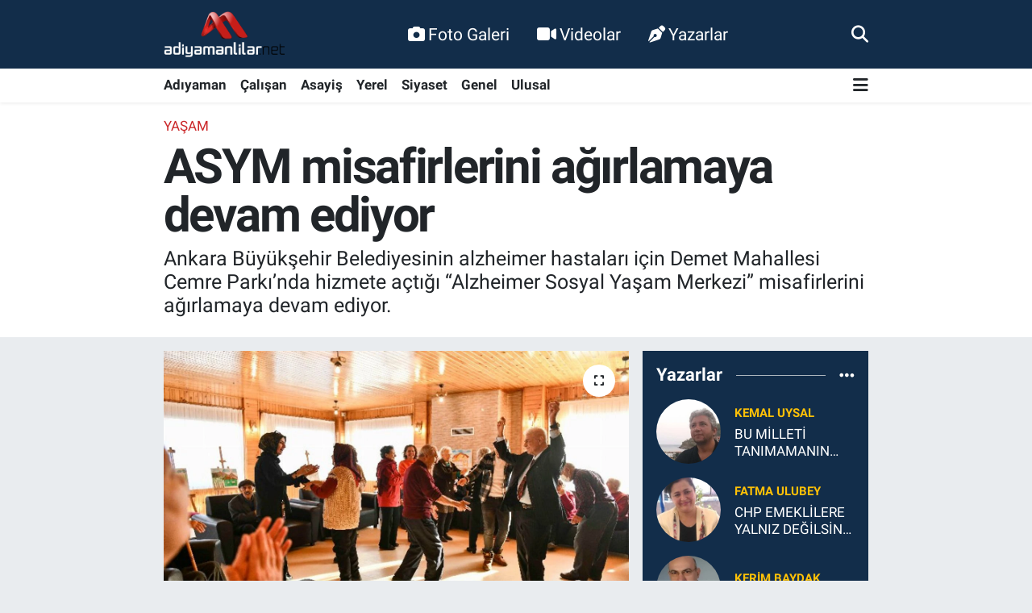

--- FILE ---
content_type: text/html;charset=UTF-8
request_url: https://www.adiyamanlilar.net/asym-misafirlerini-agirlamaya-devam-ediyor
body_size: 25521
content:
<!DOCTYPE html>
<html lang="tr" data-theme="flow">
<head>
<link rel="dns-prefetch" href="//www.adiyamanlilar.net">
<link rel="dns-prefetch" href="//adiyamanlilarnet.teimg.com">
<link rel="dns-prefetch" href="//static.tebilisim.com">
<link rel="dns-prefetch" href="//www.googletagmanager.com">
<link rel="dns-prefetch" href="//www.facebook.com">
<link rel="dns-prefetch" href="//www.twitter.com">
<link rel="dns-prefetch" href="//www.instagram.com">
<link rel="dns-prefetch" href="//www.youtube.com">
<link rel="dns-prefetch" href="//x.com">
<link rel="dns-prefetch" href="//api.whatsapp.com">
<link rel="dns-prefetch" href="//www.linkedin.com">
<link rel="dns-prefetch" href="//pinterest.com">
<link rel="dns-prefetch" href="//t.me">
<link rel="dns-prefetch" href="//pagead2.googlesyndication.com">
<link rel="dns-prefetch" href="//www.alifesaglikgrubu.com.tr">
<link rel="dns-prefetch" href="//tebilisim.com">
<link rel="dns-prefetch" href="//facebook.com">
<link rel="dns-prefetch" href="//twitter.com">
<link rel="dns-prefetch" href="//www.google.com">
<link rel="dns-prefetch" href="//cdn.onesignal.com">

    <meta charset="utf-8">
<title>ASYM misafirlerini ağırlamaya devam ediyor - Adıyaman Haber - Adıyaman Haberleri - Adıyaman Son Dakika Haberleri</title>
<meta name="description" content="Ankara Büyükşehir Belediyesinin alzheimer hastaları için Demet Mahallesi Cemre Parkı’nda hizmete açtığı “Alzheimer Sosyal Yaşam Merkezi” misafirlerini ağırlamaya devam ediyor.">
<meta name="keywords" content="Alzheimer Sosyal Yaşam Merkezi, Ankara Büyükşehir Belediyesi, ASYM, Demet Mahallesi Cemre Parkı">
<link rel="canonical" href="https://www.adiyamanlilar.net/asym-misafirlerini-agirlamaya-devam-ediyor">
<meta name="viewport" content="width=device-width,initial-scale=1">
<meta name="X-UA-Compatible" content="IE=edge">
<meta name="robots" content="max-image-preview:large">
<meta name="theme-color" content="#122d4a">
<meta name="title" content="ASYM misafirlerini ağırlamaya devam ediyor">
<meta name="articleSection" content="news">
<meta name="datePublished" content="2023-01-10T08:30:00+03:00">
<meta name="dateModified" content="2023-01-10T09:42:16+03:00">
<meta name="articleAuthor" content="İGF Haber Ajansı">
<meta name="author" content="İGF Haber Ajansı">
<link rel="amphtml" href="https://www.adiyamanlilar.net/asym-misafirlerini-agirlamaya-devam-ediyor/amp">
<meta property="og:site_name" content="Adıyaman Haber - Adıyaman Haberleri - Adıyaman Son Dakika Haberleri">
<meta property="og:title" content="ASYM misafirlerini ağırlamaya devam ediyor">
<meta property="og:description" content="Ankara Büyükşehir Belediyesinin alzheimer hastaları için Demet Mahallesi Cemre Parkı’nda hizmete açtığı “Alzheimer Sosyal Yaşam Merkezi” misafirlerini ağırlamaya devam ediyor.">
<meta property="og:url" content="https://www.adiyamanlilar.net/asym-misafirlerini-agirlamaya-devam-ediyor">
<meta property="og:image" content="https://adiyamanlilarnet.teimg.com/adiyamanlilar-net/uploads/2023/01/agency/igf/asym-misafirlerini-agirlamaya-devam-ediyor.jpg">
<meta property="og:type" content="article">
<meta property="og:article:published_time" content="2023-01-10T08:30:00+03:00">
<meta property="og:article:modified_time" content="2023-01-10T09:42:16+03:00">
<meta name="twitter:card" content="summary_large_image">
<meta name="twitter:site" content="@AdyamanHaberi">
<meta name="twitter:title" content="ASYM misafirlerini ağırlamaya devam ediyor">
<meta name="twitter:description" content="Ankara Büyükşehir Belediyesinin alzheimer hastaları için Demet Mahallesi Cemre Parkı’nda hizmete açtığı “Alzheimer Sosyal Yaşam Merkezi” misafirlerini ağırlamaya devam ediyor.">
<meta name="twitter:image" content="https://adiyamanlilarnet.teimg.com/adiyamanlilar-net/uploads/2023/01/agency/igf/asym-misafirlerini-agirlamaya-devam-ediyor.jpg">
<meta name="twitter:url" content="https://www.adiyamanlilar.net/asym-misafirlerini-agirlamaya-devam-ediyor">
<link rel="shortcut icon" type="image/x-icon" href="https://adiyamanlilarnet.teimg.com/adiyamanlilar-net/uploads/2023/01/20200330-182229.jpg">
<link rel="manifest" href="https://www.adiyamanlilar.net/manifest.json?v=6.6.4" />
<link rel="preload" href="https://static.tebilisim.com/flow/assets/css/font-awesome/fa-solid-900.woff2" as="font" type="font/woff2" crossorigin />
<link rel="preload" href="https://static.tebilisim.com/flow/assets/css/font-awesome/fa-brands-400.woff2" as="font" type="font/woff2" crossorigin />
<link rel="preload" href="https://static.tebilisim.com/flow/assets/css/weather-icons/font/weathericons-regular-webfont.woff2" as="font" type="font/woff2" crossorigin />
<link rel="preload" href="https://static.tebilisim.com/flow/vendor/te/fonts/roboto/KFOlCnqEu92Fr1MmEU9fBBc4AMP6lQ.woff2" as="font" type="font/woff2" crossorigin />
<link rel="preload" href="https://static.tebilisim.com/flow/vendor/te/fonts/roboto/KFOlCnqEu92Fr1MmEU9fChc4AMP6lbBP.woff2" as="font" type="font/woff2" crossorigin />
<link rel="preload" href="https://static.tebilisim.com/flow/vendor/te/fonts/roboto/KFOlCnqEu92Fr1MmWUlfBBc4AMP6lQ.woff2" as="font" type="font/woff2" crossorigin />
<link rel="preload" href="https://static.tebilisim.com/flow/vendor/te/fonts/roboto/KFOlCnqEu92Fr1MmWUlfChc4AMP6lbBP.woff2" as="font" type="font/woff2" crossorigin />
<link rel="preload" href="https://static.tebilisim.com/flow/vendor/te/fonts/roboto/KFOmCnqEu92Fr1Mu4mxKKTU1Kg.woff2" as="font" type="font/woff2" crossorigin />
<link rel="preload" href="https://static.tebilisim.com/flow/vendor/te/fonts/roboto/KFOmCnqEu92Fr1Mu7GxKKTU1Kvnz.woff2" as="font" type="font/woff2" crossorigin />


<link rel="preload" as="style" href="https://static.tebilisim.com/flow/vendor/te/fonts/roboto.css?v=6.6.4">
<link rel="stylesheet" href="https://static.tebilisim.com/flow/vendor/te/fonts/roboto.css?v=6.6.4">

<style>:root {
        --te-link-color: #333;
        --te-link-hover-color: #000;
        --te-font: "Roboto";
        --te-secondary-font: "Roboto";
        --te-h1-font-size: 60px;
        --te-color: #122d4a;
        --te-hover-color: #194c82;
        --mm-ocd-width: 85%!important; /*  Mobil Menü Genişliği */
        --swiper-theme-color: var(--te-color)!important;
        --header-13-color: #ffc107;
    }</style><link rel="preload" as="style" href="https://static.tebilisim.com/flow/assets/vendor/bootstrap/css/bootstrap.min.css?v=6.6.4">
<link rel="stylesheet" href="https://static.tebilisim.com/flow/assets/vendor/bootstrap/css/bootstrap.min.css?v=6.6.4">
<link rel="preload" as="style" href="https://static.tebilisim.com/flow/assets/css/app6.6.4.min.css">
<link rel="stylesheet" href="https://static.tebilisim.com/flow/assets/css/app6.6.4.min.css">



<script type="application/ld+json">{"@context":"https:\/\/schema.org","@type":"WebSite","url":"https:\/\/www.adiyamanlilar.net","potentialAction":{"@type":"SearchAction","target":"https:\/\/www.adiyamanlilar.net\/arama?q={query}","query-input":"required name=query"}}</script>

<script type="application/ld+json">{"@context":"https:\/\/schema.org","@type":"NewsMediaOrganization","url":"https:\/\/www.adiyamanlilar.net","name":"Ad\u0131yaman Haber","logo":"https:\/\/adiyamanlilarnet.teimg.com\/adiyamanlilar-net\/uploads\/2023\/01\/logo-standart.webp","sameAs":["https:\/\/www.facebook.com\/Adyamanhaber","https:\/\/www.twitter.com\/AdyamanHaberi","https:\/\/www.youtube.com\/@user-qn9lp1vn2v","https:\/\/www.instagram.com\/adiyamanlilarnet"]}</script>

<script type="application/ld+json">{"@context":"https:\/\/schema.org","@graph":[{"@type":"SiteNavigationElement","name":"Ana Sayfa","url":"https:\/\/www.adiyamanlilar.net","@id":"https:\/\/www.adiyamanlilar.net"},{"@type":"SiteNavigationElement","name":"\ufeffUlusal","url":"https:\/\/www.adiyamanlilar.net\/ulusal","@id":"https:\/\/www.adiyamanlilar.net\/ulusal"},{"@type":"SiteNavigationElement","name":"\ufeffG\u00fcndem","url":"https:\/\/www.adiyamanlilar.net\/gundem","@id":"https:\/\/www.adiyamanlilar.net\/gundem"},{"@type":"SiteNavigationElement","name":"\ufeffEkonomi","url":"https:\/\/www.adiyamanlilar.net\/ekonomi","@id":"https:\/\/www.adiyamanlilar.net\/ekonomi"},{"@type":"SiteNavigationElement","name":"\ufeffPolitika","url":"https:\/\/www.adiyamanlilar.net\/politika","@id":"https:\/\/www.adiyamanlilar.net\/politika"},{"@type":"SiteNavigationElement","name":"\ufeffSa\u011fl\u0131k","url":"https:\/\/www.adiyamanlilar.net\/saglik","@id":"https:\/\/www.adiyamanlilar.net\/saglik"},{"@type":"SiteNavigationElement","name":"\ufeff\u00c7al\u0131\u015fan","url":"https:\/\/www.adiyamanlilar.net\/calisan","@id":"https:\/\/www.adiyamanlilar.net\/calisan"},{"@type":"SiteNavigationElement","name":"\ufeff\u015eambayat Haber","url":"https:\/\/www.adiyamanlilar.net\/sambayat-haber","@id":"https:\/\/www.adiyamanlilar.net\/sambayat-haber"},{"@type":"SiteNavigationElement","name":"\ufeffR\u00f6portajlar","url":"https:\/\/www.adiyamanlilar.net\/roportajlar","@id":"https:\/\/www.adiyamanlilar.net\/roportajlar"},{"@type":"SiteNavigationElement","name":"Kitaplar","url":"https:\/\/www.adiyamanlilar.net\/kitaplar","@id":"https:\/\/www.adiyamanlilar.net\/kitaplar"},{"@type":"SiteNavigationElement","name":"\u015eiirler","url":"https:\/\/www.adiyamanlilar.net\/siirler","@id":"https:\/\/www.adiyamanlilar.net\/siirler"},{"@type":"SiteNavigationElement","name":"F\u0131kralar","url":"https:\/\/www.adiyamanlilar.net\/fikralar","@id":"https:\/\/www.adiyamanlilar.net\/fikralar"},{"@type":"SiteNavigationElement","name":"Ad\u0131yaman Tarih\u00e7e","url":"https:\/\/www.adiyamanlilar.net\/adiyaman-tarihce","@id":"https:\/\/www.adiyamanlilar.net\/adiyaman-tarihce"},{"@type":"SiteNavigationElement","name":"Ad\u0131yaman Co\u011frafya","url":"https:\/\/www.adiyamanlilar.net\/adiyaman-cografya","@id":"https:\/\/www.adiyamanlilar.net\/adiyaman-cografya"},{"@type":"SiteNavigationElement","name":"Yemekler","url":"https:\/\/www.adiyamanlilar.net\/yemekler","@id":"https:\/\/www.adiyamanlilar.net\/yemekler"},{"@type":"SiteNavigationElement","name":"Misafir Makaleler","url":"https:\/\/www.adiyamanlilar.net\/misafir-makaleler","@id":"https:\/\/www.adiyamanlilar.net\/misafir-makaleler"},{"@type":"SiteNavigationElement","name":"Hikayeler","url":"https:\/\/www.adiyamanlilar.net\/hikayeler","@id":"https:\/\/www.adiyamanlilar.net\/hikayeler"},{"@type":"SiteNavigationElement","name":"An\u0131lar","url":"https:\/\/www.adiyamanlilar.net\/anilar","@id":"https:\/\/www.adiyamanlilar.net\/anilar"},{"@type":"SiteNavigationElement","name":"T\u00fcrk\u00fcler","url":"https:\/\/www.adiyamanlilar.net\/turkuler","@id":"https:\/\/www.adiyamanlilar.net\/turkuler"},{"@type":"SiteNavigationElement","name":"Sanat\u00e7\u0131lar","url":"https:\/\/www.adiyamanlilar.net\/sanatcilar","@id":"https:\/\/www.adiyamanlilar.net\/sanatcilar"},{"@type":"SiteNavigationElement","name":"Albumler","url":"https:\/\/www.adiyamanlilar.net\/albumler","@id":"https:\/\/www.adiyamanlilar.net\/albumler"},{"@type":"SiteNavigationElement","name":"Bunlar\u0131 Biliyormuydunuz","url":"https:\/\/www.adiyamanlilar.net\/bunlari-biliyormuydunuz","@id":"https:\/\/www.adiyamanlilar.net\/bunlari-biliyormuydunuz"},{"@type":"SiteNavigationElement","name":"Asayi\u015f","url":"https:\/\/www.adiyamanlilar.net\/asayis","@id":"https:\/\/www.adiyamanlilar.net\/asayis"},{"@type":"SiteNavigationElement","name":"\u00d6zel Haber","url":"https:\/\/www.adiyamanlilar.net\/ozel-haber","@id":"https:\/\/www.adiyamanlilar.net\/ozel-haber"},{"@type":"SiteNavigationElement","name":"B\u00f6lge","url":"https:\/\/www.adiyamanlilar.net\/bolge","@id":"https:\/\/www.adiyamanlilar.net\/bolge"},{"@type":"SiteNavigationElement","name":"E\u011fitim","url":"https:\/\/www.adiyamanlilar.net\/egitim","@id":"https:\/\/www.adiyamanlilar.net\/egitim"},{"@type":"SiteNavigationElement","name":"Siyaset","url":"https:\/\/www.adiyamanlilar.net\/siyaset","@id":"https:\/\/www.adiyamanlilar.net\/siyaset"},{"@type":"SiteNavigationElement","name":"K\u00dcLT\u00dcR - SANAT","url":"https:\/\/www.adiyamanlilar.net\/kultur-sanat","@id":"https:\/\/www.adiyamanlilar.net\/kultur-sanat"},{"@type":"SiteNavigationElement","name":"Ad\u0131yaman Taziye","url":"https:\/\/www.adiyamanlilar.net\/adiyaman-taziye","@id":"https:\/\/www.adiyamanlilar.net\/adiyaman-taziye"},{"@type":"SiteNavigationElement","name":"Se\u00e7im Haberleri","url":"https:\/\/www.adiyamanlilar.net\/secim-haberleri","@id":"https:\/\/www.adiyamanlilar.net\/secim-haberleri"},{"@type":"SiteNavigationElement","name":"Teknoloji","url":"https:\/\/www.adiyamanlilar.net\/teknoloji","@id":"https:\/\/www.adiyamanlilar.net\/teknoloji"},{"@type":"SiteNavigationElement","name":"Magazin","url":"https:\/\/www.adiyamanlilar.net\/magazin","@id":"https:\/\/www.adiyamanlilar.net\/magazin"},{"@type":"SiteNavigationElement","name":"Ad\u0131yaman - Bakanl\u0131k","url":"https:\/\/www.adiyamanlilar.net\/adiyaman-bakanlik","@id":"https:\/\/www.adiyamanlilar.net\/adiyaman-bakanlik"},{"@type":"SiteNavigationElement","name":"B\u00f6lge Haberleri","url":"https:\/\/www.adiyamanlilar.net\/bolge-haberleri","@id":"https:\/\/www.adiyamanlilar.net\/bolge-haberleri"},{"@type":"SiteNavigationElement","name":"Bakanl\u0131k","url":"https:\/\/www.adiyamanlilar.net\/bakanlik","@id":"https:\/\/www.adiyamanlilar.net\/bakanlik"},{"@type":"SiteNavigationElement","name":"Ya\u015fam","url":"https:\/\/www.adiyamanlilar.net\/yasam","@id":"https:\/\/www.adiyamanlilar.net\/yasam"},{"@type":"SiteNavigationElement","name":"\u0130lan","url":"https:\/\/www.adiyamanlilar.net\/ilan","@id":"https:\/\/www.adiyamanlilar.net\/ilan"},{"@type":"SiteNavigationElement","name":"Yerel","url":"https:\/\/www.adiyamanlilar.net\/yerel","@id":"https:\/\/www.adiyamanlilar.net\/yerel"},{"@type":"SiteNavigationElement","name":"Ad\u0131yaman","url":"https:\/\/www.adiyamanlilar.net\/adiyaman","@id":"https:\/\/www.adiyamanlilar.net\/adiyaman"},{"@type":"SiteNavigationElement","name":"Genel","url":"https:\/\/www.adiyamanlilar.net\/genel","@id":"https:\/\/www.adiyamanlilar.net\/genel"},{"@type":"SiteNavigationElement","name":"\u00c7evre","url":"https:\/\/www.adiyamanlilar.net\/cevre","@id":"https:\/\/www.adiyamanlilar.net\/cevre"},{"@type":"SiteNavigationElement","name":"Ad\u0131yamanl\u0131lar","url":"https:\/\/www.adiyamanlilar.net\/adiyamanlilar","@id":"https:\/\/www.adiyamanlilar.net\/adiyamanlilar"},{"@type":"SiteNavigationElement","name":"B\u0130L\u0130M VE TEKNOLOJ\u0130","url":"https:\/\/www.adiyamanlilar.net\/bilim-ve-teknoloji","@id":"https:\/\/www.adiyamanlilar.net\/bilim-ve-teknoloji"},{"@type":"SiteNavigationElement","name":"Moda","url":"https:\/\/www.adiyamanlilar.net\/moda","@id":"https:\/\/www.adiyamanlilar.net\/moda"},{"@type":"SiteNavigationElement","name":"D\u00fcnya","url":"https:\/\/www.adiyamanlilar.net\/dunya","@id":"https:\/\/www.adiyamanlilar.net\/dunya"},{"@type":"SiteNavigationElement","name":"Bilim-teknoloji","url":"https:\/\/www.adiyamanlilar.net\/bilim-teknoloji","@id":"https:\/\/www.adiyamanlilar.net\/bilim-teknoloji"},{"@type":"SiteNavigationElement","name":"Y\u00fczme","url":"https:\/\/www.adiyamanlilar.net\/yuzme","@id":"https:\/\/www.adiyamanlilar.net\/yuzme"},{"@type":"SiteNavigationElement","name":"Tenis","url":"https:\/\/www.adiyamanlilar.net\/tenis","@id":"https:\/\/www.adiyamanlilar.net\/tenis"},{"@type":"SiteNavigationElement","name":"I\u015f d\u00fcnyas\u0131","url":"https:\/\/www.adiyamanlilar.net\/is-dunyasi","@id":"https:\/\/www.adiyamanlilar.net\/is-dunyasi"},{"@type":"SiteNavigationElement","name":"Futbol","url":"https:\/\/www.adiyamanlilar.net\/futbol","@id":"https:\/\/www.adiyamanlilar.net\/futbol"},{"@type":"SiteNavigationElement","name":"Basketbol","url":"https:\/\/www.adiyamanlilar.net\/basketbol","@id":"https:\/\/www.adiyamanlilar.net\/basketbol"},{"@type":"SiteNavigationElement","name":"Kktc","url":"https:\/\/www.adiyamanlilar.net\/kktc","@id":"https:\/\/www.adiyamanlilar.net\/kktc"},{"@type":"SiteNavigationElement","name":"K\u00fcnye","url":"https:\/\/www.adiyamanlilar.net\/kunye","@id":"https:\/\/www.adiyamanlilar.net\/kunye"},{"@type":"SiteNavigationElement","name":"\u0130leti\u015fim","url":"https:\/\/www.adiyamanlilar.net\/iletisim","@id":"https:\/\/www.adiyamanlilar.net\/iletisim"},{"@type":"SiteNavigationElement","name":"Gizlilik S\u00f6zle\u015fmesi","url":"https:\/\/www.adiyamanlilar.net\/gizlilik-sozlesmesi","@id":"https:\/\/www.adiyamanlilar.net\/gizlilik-sozlesmesi"},{"@type":"SiteNavigationElement","name":"Yazarlar","url":"https:\/\/www.adiyamanlilar.net\/yazarlar","@id":"https:\/\/www.adiyamanlilar.net\/yazarlar"},{"@type":"SiteNavigationElement","name":"Foto Galeri","url":"https:\/\/www.adiyamanlilar.net\/foto-galeri","@id":"https:\/\/www.adiyamanlilar.net\/foto-galeri"},{"@type":"SiteNavigationElement","name":"Video Galeri","url":"https:\/\/www.adiyamanlilar.net\/video","@id":"https:\/\/www.adiyamanlilar.net\/video"},{"@type":"SiteNavigationElement","name":"Biyografiler","url":"https:\/\/www.adiyamanlilar.net\/biyografi","@id":"https:\/\/www.adiyamanlilar.net\/biyografi"},{"@type":"SiteNavigationElement","name":"Firma Rehberi","url":"https:\/\/www.adiyamanlilar.net\/rehber","@id":"https:\/\/www.adiyamanlilar.net\/rehber"},{"@type":"SiteNavigationElement","name":"Seri \u0130lanlar","url":"https:\/\/www.adiyamanlilar.net\/ilan","@id":"https:\/\/www.adiyamanlilar.net\/ilan"},{"@type":"SiteNavigationElement","name":"Vefatlar","url":"https:\/\/www.adiyamanlilar.net\/vefat","@id":"https:\/\/www.adiyamanlilar.net\/vefat"},{"@type":"SiteNavigationElement","name":"R\u00f6portajlar","url":"https:\/\/www.adiyamanlilar.net\/roportaj","@id":"https:\/\/www.adiyamanlilar.net\/roportaj"},{"@type":"SiteNavigationElement","name":"Anketler","url":"https:\/\/www.adiyamanlilar.net\/anketler","@id":"https:\/\/www.adiyamanlilar.net\/anketler"},{"@type":"SiteNavigationElement","name":"Merkez Bug\u00fcn, Yar\u0131n ve 1 Haftal\u0131k Hava Durumu Tahmini","url":"https:\/\/www.adiyamanlilar.net\/merkez-hava-durumu","@id":"https:\/\/www.adiyamanlilar.net\/merkez-hava-durumu"},{"@type":"SiteNavigationElement","name":"Merkez Namaz Vakitleri","url":"https:\/\/www.adiyamanlilar.net\/merkez-namaz-vakitleri","@id":"https:\/\/www.adiyamanlilar.net\/merkez-namaz-vakitleri"},{"@type":"SiteNavigationElement","name":"Puan Durumu ve Fikst\u00fcr","url":"https:\/\/www.adiyamanlilar.net\/futbol\/st-super-lig-puan-durumu-ve-fikstur","@id":"https:\/\/www.adiyamanlilar.net\/futbol\/st-super-lig-puan-durumu-ve-fikstur"}]}</script>

<script type="application/ld+json">{"@context":"https:\/\/schema.org","@type":"BreadcrumbList","itemListElement":[{"@type":"ListItem","position":1,"item":{"@type":"Thing","@id":"https:\/\/www.adiyamanlilar.net","name":"Haberler"}}]}</script>
<script type="application/ld+json">{"@context":"https:\/\/schema.org","@type":"NewsArticle","headline":"ASYM misafirlerini a\u011f\u0131rlamaya devam ediyor","articleSection":"Ya\u015fam","dateCreated":"2023-01-10T08:30:00+03:00","datePublished":"2023-01-10T08:30:00+03:00","dateModified":"2023-01-10T09:42:16+03:00","wordCount":894,"genre":"news","mainEntityOfPage":{"@type":"WebPage","@id":"https:\/\/www.adiyamanlilar.net\/asym-misafirlerini-agirlamaya-devam-ediyor"},"articleBody":"<p><strong>Ba\u015flang\u0131\u00e7, erken ve orta d\u00f6nem alzheimer ile demans hastalar\u0131na \u00fccretsiz hizmet veren merkezden yararlanmak isteyen hasta yak\u0131nlar\u0131; \u201calzheimerhizmeti.ankara.bel.tr\u201d&nbsp;adresi \u00fczerinden, \u201c0312 507 37 48\u201d numaral\u0131 Whatsapp hatt\u0131ndan ya da bizzat merkeze giderek ba\u015fvuruda bulunabiliyor.<\/strong><\/p>\r\n\r\n<p><\/p>\r\n\r\n<p style=\"text-align: start;\"><strong>&nbsp;Ankara B\u00fcy\u00fck\u015fehir Belediyesinin Alzheimer ve demans hastalar\u0131 i\u00e7in Demet Mahallesi Cemre Park\u0131 i\u00e7inde hizmete a\u00e7t\u0131\u011f\u0131 \u201cAlzheimer Sosyal Ya\u015fam Merkezi\u201d Ba\u015fkentlilere hizmet vermeye devam ediyor.<\/strong><\/p>\r\n\r\n<p><\/p>\r\n\r\n<p style=\"text-align: start;\">Ba\u015flang\u0131\u00e7, erken ve orta d\u00f6nem alzheimer ile demans hastalar\u0131na \u00fccretsiz hizmet veren merkezde, yirmi\u015fer ki\u015fiden olu\u015fan gruplara; zihinsel ve fiziksel faaliyetlerin yan\u0131nda psikomotor becerilerin geli\u015ftirilmesi i\u00e7in de \u00e7e\u015fitli aktiviteler yap\u0131l\u0131yor.<\/p>\r\n\r\n<p><\/p>\r\n\r\n<p style=\"text-align: start;\"><strong>YEN\u0130 MERKEZ\u0130N HAZIRLIKLARI YAPILIYOR<\/strong><\/p>\r\n\r\n<p><\/p>\r\n\r\n<p style=\"text-align: start;\"><strong>&nbsp;&nbsp;&nbsp;&nbsp;&nbsp;<\/strong>\u0130lk ve orta evredeki Alzheimer ve demans tan\u0131s\u0131 konulmu\u015f hastalar\u0131n yararland\u0131\u011f\u0131 merkez sayesinde; hasta yak\u0131nlar\u0131n\u0131n kendilerine zaman ay\u0131rmalar\u0131 sa\u011flan\u0131rken ayn\u0131 zamanda bireysel psikolojik dan\u0131\u015fmanl\u0131k hizmeti ve Ankara \u00dcniversitesinden gelen uzmanlar taraf\u0131ndan hasta yak\u0131nlar\u0131 i\u00e7in hasta bak\u0131m seminerleri de veriliyor.<\/p>\r\n\r\n<p><\/p>\r\n\r\n<p style=\"text-align: start;\">A\u00e7\u0131l\u0131\u015f tarihinden bug\u00fcne kadar merkeze m\u00fcracaat edenlerin say\u0131s\u0131 100\u2019\u00fc ge\u00e7erken, yap\u0131lan de\u011ferlendirmeler sonucunda 40 \u00fcyeye hizmet verilmeye ba\u015fland\u0131. Hasta yak\u0131nlar\u0131 i\u00e7in verilen bireysel psikoterapiden ise 45 hasta yak\u0131n\u0131 faydaland\u0131.<\/p>\r\n\r\n<p><\/p>\r\n\r\n<p style=\"text-align: start;\">Merkez hakk\u0131nda bilgi veren ABB Sosyal Hizmetler Daire Ba\u015fkan\u0131 Adnan Tatl\u0131su,&nbsp;<strong>\u201cAnkara'da ikamet eden alzheimer hastas\u0131 vatanda\u015flar\u0131m\u0131z\u0131n zihinsel, psikomotor ve sanatsal aktiviteler arac\u0131l\u0131\u011f\u0131yla hastal\u0131klar\u0131n\u0131n gerilemesinin \u00f6n\u00fcne ge\u00e7mek, ya\u015fl\u0131lar\u0131m\u0131z\u0131n ya\u015fam kalitesini art\u0131rmak ve sosyalle\u015fme alan\u0131 ile verimli vakit ge\u00e7irmelerini sa\u011flamak amac\u0131yla hizmet veriyoruz. Ayr\u0131ca merkezimiz alzehimer hastal\u0131\u011f\u0131n\u0131n aile yak\u0131nlar\u0131 i\u00e7in hasta bak\u0131m seminerleri ve psikolojik destek hizmeti de sunuyoruz. \u0130htiya\u00e7 ve talepleri \u00fczerine Ankara'da belirledi\u011fimiz ba\u015fka bir noktada yeni bir merkezin \u00e7al\u0131\u015fmas\u0131na da devam ediyoruz. En k\u0131sa s\u00fcrede yeni merkezimizde daha fazla alzehimer ve demans hastas\u0131 vatanda\u015flar\u0131m\u0131z\u0131n ailelerine hizmet vermeye devam edece\u011fiz\u201d&nbsp;<\/strong>dedi.<\/p>\r\n\r\n<p><\/p>\r\n\r\n<p style=\"text-align: start;\"><strong>HASTA YAKINLARINA PS\u0130KOLOJ\u0130K DANI\u015eMANLIK H\u0130ZMET\u0130 DE VER\u0130L\u0130YOR<\/strong><\/p>\r\n\r\n<p><\/p>\r\n\r\n<p style=\"text-align: start;\">Sosyal Hizmetler Daire Ba\u015fkanl\u0131\u011f\u0131n\u0131n ilk ve orta evredeki alzheimer tan\u0131s\u0131 konulmu\u015f ya\u015fl\u0131lar\u0131 ya\u015fama ba\u011flamak, g\u00fcnl\u00fck ya\u015fam faaliyetlerini keyifli ge\u00e7irmelerini ve sosyalle\u015fmelerini sa\u011flamak ayn\u0131 zamanda zihinsel aktivitelerle hastal\u0131\u011f\u0131n evre atlamas\u0131n\u0131 geciktirmeyi ama\u00e7lad\u0131\u011f\u0131 merkez, alzehimer hastalar\u0131n\u0131 hayata ba\u011flamay\u0131 hedefliyor.<\/p>\r\n\r\n<p><\/p>\r\n\r\n<p style=\"text-align: start;\">Merkezden yararlanan hastalar \u00e7e\u015fitli sanatsal faaliyetlerde bulunurken ayn\u0131 zamanda payla\u015f\u0131m saatlerinde birbirleriyle sohbet ederek sosyalle\u015fiyorlar. M\u00fczik aktivitelerinin de yap\u0131ld\u0131\u011f\u0131 merkezde ya\u015fl\u0131lar, uzman personel e\u015fli\u011finde keyifle vakit ge\u00e7iriyor.&nbsp;<\/p>\r\n\r\n<p><\/p>\r\n\r\n<p style=\"text-align: start;\">Merkezde; 2 hem\u015fire, 1 sosyal hizmet uzman\u0131, 2 sosyolog, 1 psikolog, 1 hasta bak\u0131c\u0131, 4 mutfak ve temizlik eleman\u0131 ile donan\u0131ml\u0131 bir kadro ile hastalara hizmet sunulurken hasta yak\u0131nlar\u0131na da psikolojik dan\u0131\u015fmanl\u0131k hizmeti de veriliyor.<\/p>\r\n\r\n<p><\/p>\r\n\r\n<p style=\"text-align: start;\"><strong>MERKEZE G\u0130DEREK DE BA\u015eVURUDA BULUNAB\u0130L\u0130RLER<\/strong><\/p>\r\n\r\n<p><\/p>\r\n\r\n<p style=\"text-align: start;\">Alzheimer yak\u0131nlar\u0131 merkezden yararlanmak i\u00e7in&nbsp;<strong>\u201calzheimerhizmeti.ankara.bel.tr\u201d<\/strong>&nbsp;adresi \u00fczerinden ba\u015fvuruda bulunabilirken ayn\u0131 zamanda (03125073748) numaral\u0131 WhatsApp hatt\u0131ndan ya da bizzat merkeze giderek de ba\u015fvuruda bulunabiliyor.<\/p>\r\n\r\n<p><\/p>\r\n\r\n<p style=\"text-align: start;\">Ba\u015fvuru yapan vatanda\u015flardan; kimlik bilgileri, ikametg\u00e2h adresi, hastal\u0131\u011f\u0131n ilk veya orta evre oldu\u011funa dair sa\u011fl\u0131k raporu ile yap\u0131lan \u00f6n inceleme sonras\u0131 randevu olu\u015fturuluyor. Hem\u015fire ve sosyal hizmet uzmanlar\u0131 hastaya ev ziyareti ve sosyal inceleme yaparak yap\u0131lan bili\u015fsel testler ve sa\u011fl\u0131k kontrol\u00fcnden sonra kriterlere uygun merkeze \u00fcye ba\u015fvurusu ger\u00e7ekle\u015ftiriliyor.<\/p>\r\n\r\n<p><\/p>\r\n\r\n<p style=\"text-align: start;\"><strong>HASTALAR VE YAKINLARI MUTLU<\/strong><\/p>\r\n\r\n<p><\/p>\r\n\r\n<p style=\"text-align: start;\">Alzehimer Sosyal Ya\u015fam Merkezi\u2019ndeki hasta ve yak\u0131nlar\u0131 merkez ile ilgili memnuniyetlerini \u015fu s\u00f6zlerle dile getirdi:<\/p>\r\n\r\n<p><\/p>\r\n\r\n<p style=\"text-align: start;\">-Meral Cengiz:&nbsp;<strong>\u201cBabam\u0131 merkeze getiriyorum. Buray\u0131 bir arkada\u015f\u0131m \u00f6nerdi. \u00c7ok ara\u015ft\u0131rd\u0131m \u00f6zel kliniklere bakt\u0131m ama istedi\u011fimiz gibi de\u011fildi buran\u0131n konsepti bize \u00e7ok uygun geldi. Neredeyse 3-4 ayd\u0131r da geliyoruz. Babam\u0131n daha \u00e7ok sosyalle\u015fti\u011fini g\u00f6r\u00fcyoruz. Sosyal ortamlarda daha rahat konu\u015fmaya ba\u015flad\u0131, kendisini art\u0131k rahat ifade ediyor. Eskiden \u00e7ekiniyor ve utan\u0131yordu. Bu hizmetten \u00e7ok memnunuz te\u015fekk\u00fcr ediyoruz.\u201d<\/strong><\/p>\r\n\r\n<p><\/p>\r\n\r\n<p style=\"text-align: start;\">-Fadime Kam\u0131\u015fl\u0131:<strong>&nbsp;\u201cAbim alzheimer hastas\u0131. Buraya gelmekten \u00e7ok mutlu oluyor. Gelmedi\u011fi zaman yoklu\u011fu hissediliyor. \u00d6\u011fretmenlerin ilgisi alakas\u0131ndan memnun oldu\u011funu s\u00f6yl\u00fcyor buraya gelmekten mutlu oldu\u011funu s\u00f6yl\u00fcyor bunu biz de g\u00f6zlemliyoruz. Burada \u00f6\u011fretmenlerimizle, arkada\u015flar\u0131yla sohbet ediyorlar, etkinlik yap\u0131yorlar etkinlikleri evde de yapmak istiyor. Bizim i\u00e7in de rahat oldu a\u011fabeyim i\u00e7in de. Eme\u011fi ge\u00e7enlere te\u015fekk\u00fcr ediyorum.\u201d<\/strong><\/p>\r\n\r\n<p><\/p>\r\n\r\n<p style=\"text-align: start;\">-Ahsen El\u00e7i:<strong>&nbsp;\u201cBuraya e\u015fimi getiriyorum. Buran\u0131n son derece kendisine faydas\u0131 oldu. En az\u0131ndan g\u00fclmeye ba\u015flad\u0131. Burada olanlar\u0131 anlat\u0131yor \u00e7ok mutlu. Evde kendisi ile ileti\u015fim kuram\u0131yoruz yakla\u015fam\u0131yoruz. Buraya geldik\u00e7e daha \u00e7ok a\u00e7\u0131ld\u0131 daha ne\u015feli olmaya ba\u015flad\u0131.\u201d<\/strong><\/p>\r\n\r\n<p><\/p>\r\n\r\n<p style=\"text-align: start;\">&nbsp;-Ahmet E\u011fin:&nbsp;<strong>\u201cBuraya ilk geldi\u011fim g\u00fcnden beri buradaki \u00e7al\u0131\u015fanlar bana \u00e7ok iyi davran\u0131yorlar ve ilgileniyorlar. Burada kendimi geli\u015ftirece\u011fime ve daha dinamik olaca\u011f\u0131ma inan\u0131yorum. Eme\u011fi ge\u00e7enlere ayr\u0131 ayr\u0131 te\u015fekk\u00fcr ederim. Benim gibi unutkanl\u0131\u011fa yatk\u0131n olanlar\u0131n \u00f6zellikle buraya gelmesini tavsiye ediyorum. \u0130yi ki buras\u0131 var iyi ki buray\u0131 d\u00fc\u015f\u00fcnm\u00fc\u015fler.\u201d<\/strong><\/p>","description":"Ankara B\u00fcy\u00fck\u015fehir Belediyesinin alzheimer hastalar\u0131 i\u00e7in Demet Mahallesi Cemre Park\u0131\u2019nda hizmete a\u00e7t\u0131\u011f\u0131 \u201cAlzheimer Sosyal Ya\u015fam Merkezi\u201d misafirlerini a\u011f\u0131rlamaya devam ediyor.","inLanguage":"tr-TR","keywords":["Alzheimer Sosyal Ya\u015fam Merkezi","Ankara B\u00fcy\u00fck\u015fehir Belediyesi","ASYM","Demet Mahallesi Cemre Park\u0131"],"image":{"@type":"ImageObject","url":"https:\/\/adiyamanlilarnet.teimg.com\/crop\/1280x720\/adiyamanlilar-net\/uploads\/2023\/01\/agency\/igf\/asym-misafirlerini-agirlamaya-devam-ediyor.jpg","width":"1280","height":"720","caption":"ASYM misafirlerini a\u011f\u0131rlamaya devam ediyor"},"publishingPrinciples":"https:\/\/www.adiyamanlilar.net\/gizlilik-sozlesmesi","isFamilyFriendly":"http:\/\/schema.org\/True","isAccessibleForFree":"http:\/\/schema.org\/True","publisher":{"@type":"Organization","name":"Ad\u0131yaman Haber","image":"https:\/\/adiyamanlilarnet.teimg.com\/adiyamanlilar-net\/uploads\/2023\/01\/logo-standart.webp","logo":{"@type":"ImageObject","url":"https:\/\/adiyamanlilarnet.teimg.com\/adiyamanlilar-net\/uploads\/2023\/01\/logo-standart.webp","width":"640","height":"375"}},"author":{"@type":"Person","name":"Ad\u0131yamanl\u0131lar Net","honorificPrefix":"","jobTitle":"","url":null}}</script>





<style>
.mega-menu {z-index: 9999 !important;}
@media screen and (min-width: 1620px) {
    .container {width: 1280px!important; max-width: 1280px!important;}
    #ad_36 {margin-right: 15px !important;}
    #ad_9 {margin-left: 15px !important;}
}

@media screen and (min-width: 1325px) and (max-width: 1620px) {
    .container {width: 1100px!important; max-width: 1100px!important;}
    #ad_36 {margin-right: 100px !important;}
    #ad_9 {margin-left: 100px !important;}
}
@media screen and (min-width: 1295px) and (max-width: 1325px) {
    .container {width: 990px!important; max-width: 990px!important;}
    #ad_36 {margin-right: 165px !important;}
    #ad_9 {margin-left: 165px !important;}
}
@media screen and (min-width: 1200px) and (max-width: 1295px) {
    .container {width: 900px!important; max-width: 900px!important;}
    #ad_36 {margin-right: 210px !important;}
    #ad_9 {margin-left: 210px !important;}

}
</style><script async src="https://www.googletagmanager.com/gtag/js?id=UA-91479741-1"></script>
<script>
  window.dataLayer = window.dataLayer || [];
  function gtag(){dataLayer.push(arguments);}
  gtag('js', new Date());

  gtag('config', 'UA-91479741-1');
</script>



<script async data-cfasync="false"
	src="https://www.googletagmanager.com/gtag/js?id=G-MJ8TL5D9WJ"></script>
<script data-cfasync="false">
	window.dataLayer = window.dataLayer || [];
	  function gtag(){dataLayer.push(arguments);}
	  gtag('js', new Date());
	  gtag('config', 'G-MJ8TL5D9WJ');
</script>




</head>




<body class="d-flex flex-column min-vh-100">

    
    

    <header class="header-2">
    <nav class="top-header navbar navbar-expand-lg">
        <div class="container">
            <div class="d-lg-none">
                <a href="#menu" title="Ana Menü" class="text-white"><i class="fa fa-bars fa-lg"></i></a>
            </div>
                        <a class="navbar-brand me-0" href="/" title="Adıyaman Haber - Adıyaman Haberleri - Adıyaman Son Dakika Haberleri">
                <img src="https://adiyamanlilarnet.teimg.com/adiyamanlilar-net/uploads/2023/01/logo-standart.webp" alt="Adıyaman Haber - Adıyaman Haberleri - Adıyaman Son Dakika Haberleri" width="150" height="40" class="light-mode img-fluid flow-logo">
<img src="https://adiyamanlilarnet.teimg.com/adiyamanlilar-net/uploads/2023/01/logo-standart.webp" alt="Adıyaman Haber - Adıyaman Haberleri - Adıyaman Son Dakika Haberleri" width="150" height="40" class="dark-mode img-fluid flow-logo d-none">

            </a>
            
            <div class="d-none d-lg-block top-menu">
                <ul  class="nav lead">
        <li class="nav-item   ">
        <a href="/foto-galeri" class="nav-link text-white" target="_blank" title="Foto Galeri"><i class="fa fa-camera me-1 text-white mr-1"></i>Foto Galeri</a>
        
    </li>
        <li class="nav-item   ">
        <a href="/video" class="nav-link text-white" target="_blank" title="Videolar"><i class="fa fa-video me-1 text-white mr-1"></i>Videolar</a>
        
    </li>
        <li class="nav-item   ">
        <a href="/yazarlar" class="nav-link text-white" target="_blank" title="Yazarlar"><i class="fa fa-pen-nib me-1 text-white mr-1"></i>Yazarlar</a>
        
    </li>
    </ul>

            </div>
            <ul class="navigation-menu nav">
                
                <li class="nav-item">
                    <a href="/arama" class="" title="Ara">
                        <i class="fa fa-search fa-lg text-white"></i>
                    </a>
                </li>

            </ul>
        </div>
    </nav>
    <div class="main-menu navbar navbar-expand-lg bg-white d-none d-lg-block shadow-sm pt-0 pb-0">
        <div class="container">

            <ul  class="nav fw-semibold">
        <li class="nav-item   ">
        <a href="/adiyaman" class="nav-link text-dark" target="_self" title="Adıyaman">Adıyaman</a>
        
    </li>
        <li class="nav-item   ">
        <a href="/calisan" class="nav-link text-dark" target="_self" title="﻿Çalışan">﻿Çalışan</a>
        
    </li>
        <li class="nav-item   ">
        <a href="/asayis" class="nav-link text-dark" target="_self" title="Asayiş">Asayiş</a>
        
    </li>
        <li class="nav-item   ">
        <a href="/yerel" class="nav-link text-dark" target="_self" title="Yerel">Yerel</a>
        
    </li>
        <li class="nav-item   ">
        <a href="/siyaset" class="nav-link text-dark" target="_self" title="Siyaset">Siyaset</a>
        
    </li>
        <li class="nav-item   ">
        <a href="/genel" class="nav-link text-dark" target="_self" title="Genel">Genel</a>
        
    </li>
        <li class="nav-item   ">
        <a href="/ulusal" class="nav-link text-dark" target="_self" title="﻿Ulusal">﻿Ulusal</a>
        
    </li>
    </ul>


            <ul class="nav d-flex flex-nowrap align-items-center">

                

                <li class="nav-item dropdown position-static">
                    <a class="nav-link pe-0 text-dark" data-bs-toggle="dropdown" href="#" aria-haspopup="true" aria-expanded="false" title="Ana Menü"><i class="fa fa-bars fa-lg"></i></a>
                    <div class="mega-menu dropdown-menu dropdown-menu-end text-capitalize shadow-lg border-0 rounded-0">

    <div class="row g-3 small p-3">

                <div class="col">
            <div class="extra-sections bg-light p-3 border">
                <a href="https://www.adiyamanlilar.net/adiyaman-nobetci-eczaneler" title="Nöbetçi Eczaneler" class="d-block border-bottom pb-2 mb-2" target="_self"><i class="fa-solid fa-capsules me-2"></i>Nöbetçi Eczaneler</a>
<a href="https://www.adiyamanlilar.net/adiyaman-hava-durumu" title="Hava Durumu" class="d-block border-bottom pb-2 mb-2" target="_self"><i class="fa-solid fa-cloud-sun me-2"></i>Hava Durumu</a>
<a href="https://www.adiyamanlilar.net/adiyaman-namaz-vakitleri" title="Namaz Vakitleri" class="d-block border-bottom pb-2 mb-2" target="_self"><i class="fa-solid fa-mosque me-2"></i>Namaz Vakitleri</a>
<a href="https://www.adiyamanlilar.net/adiyaman-trafik-durumu" title="Trafik Durumu" class="d-block border-bottom pb-2 mb-2" target="_self"><i class="fa-solid fa-car me-2"></i>Trafik Durumu</a>
<a href="https://www.adiyamanlilar.net/futbol/super-lig-puan-durumu-ve-fikstur" title="Süper Lig Puan Durumu ve Fikstür" class="d-block border-bottom pb-2 mb-2" target="_self"><i class="fa-solid fa-chart-bar me-2"></i>Süper Lig Puan Durumu ve Fikstür</a>
<a href="https://www.adiyamanlilar.net/tum-mansetler" title="Tüm Manşetler" class="d-block border-bottom pb-2 mb-2" target="_self"><i class="fa-solid fa-newspaper me-2"></i>Tüm Manşetler</a>
<a href="https://www.adiyamanlilar.net/sondakika-haberleri" title="Son Dakika Haberleri" class="d-block border-bottom pb-2 mb-2" target="_self"><i class="fa-solid fa-bell me-2"></i>Son Dakika Haberleri</a>

            </div>
        </div>
        
        <div class="col">
        <a href="/ulusal" class="d-block border-bottom  pb-2 mb-2" target="_self" title="﻿Ulusal">﻿Ulusal</a>
            <a href="/calisan" class="d-block border-bottom  pb-2 mb-2" target="_self" title="﻿Çalışan">﻿Çalışan</a>
            <a href="/siyaset" class="d-block border-bottom  pb-2 mb-2" target="_self" title="Siyaset">Siyaset</a>
            <a href="/bolge-haberleri" class="d-block border-bottom  pb-2 mb-2" target="_self" title="Bölge Haberleri">Bölge Haberleri</a>
            <a href="/hikayeler" class="d-block border-bottom  pb-2 mb-2" target="_self" title="Hikayeler">Hikayeler</a>
            <a href="/roportajlar" class="d-block border-bottom  pb-2 mb-2" target="_self" title="﻿Röportajlar">﻿Röportajlar</a>
            <a href="/bunlari-biliyormuydunuz" class="d-block  pb-2 mb-2" target="_self" title="Bunları Biliyormuydunuz">Bunları Biliyormuydunuz</a>
        </div><div class="col">
            <a href="/kitaplar" class="d-block border-bottom  pb-2 mb-2" target="_self" title="Kitaplar">Kitaplar</a>
            <a href="/siirler" class="d-block border-bottom  pb-2 mb-2" target="_self" title="Şiirler">Şiirler</a>
            <a href="/magazin" class="d-block border-bottom  pb-2 mb-2" target="_self" title="Magazin">Magazin</a>
            <a href="/gundem" class="d-block border-bottom  pb-2 mb-2" target="_self" title="﻿Gündem">﻿Gündem</a>
            <a href="/fikralar" class="d-block border-bottom  pb-2 mb-2" target="_self" title="Fıkralar">Fıkralar</a>
            <a href="/adiyaman-tarihce" class="d-block border-bottom  pb-2 mb-2" target="_self" title="Adıyaman Tarihçe">Adıyaman Tarihçe</a>
            <a href="/adiyaman-cografya" class="d-block  pb-2 mb-2" target="_self" title="Adıyaman Coğrafya">Adıyaman Coğrafya</a>
        </div><div class="col">
            <a href="/yemekler" class="d-block border-bottom  pb-2 mb-2" target="_self" title="Yemekler">Yemekler</a>
            <a href="/misafir-makaleler" class="d-block border-bottom  pb-2 mb-2" target="_self" title="Misafir Makaleler">Misafir Makaleler</a>
            <a href="/asayis" class="d-block border-bottom  pb-2 mb-2" target="_self" title="Asayiş">Asayiş</a>
            <a href="/anilar" class="d-block border-bottom  pb-2 mb-2" target="_self" title="Anılar">Anılar</a>
            <a href="/saglik" class="d-block border-bottom  pb-2 mb-2" target="_self" title="﻿Sağlık">﻿Sağlık</a>
            <a href="/turkuler" class="d-block border-bottom  pb-2 mb-2" target="_self" title="Türküler">Türküler</a>
            <a href="/sanatcilar" class="d-block  pb-2 mb-2" target="_self" title="Sanatçılar">Sanatçılar</a>
        </div><div class="col">
            <a href="/ozel-haber" class="d-block border-bottom  pb-2 mb-2" target="_self" title="Özel Haber">Özel Haber</a>
            <a href="/albumler" class="d-block border-bottom  pb-2 mb-2" target="_self" title="Albumler">Albumler</a>
            <a href="/kultur-sanat" class="d-block border-bottom  pb-2 mb-2" target="_self" title="Kültür Sanat">Kültür Sanat</a>
            <a href="/egitim" class="d-block border-bottom  pb-2 mb-2" target="_self" title="Eğitim">Eğitim</a>
            <a href="/bakanlik" class="d-block border-bottom  pb-2 mb-2" target="_self" title="Bakanlık">Bakanlık</a>
            <a href="/ekonomi" class="d-block border-bottom  pb-2 mb-2" target="_self" title="﻿Ekonomi">﻿Ekonomi</a>
            <a href="/secim-haberleri" class="d-block  pb-2 mb-2" target="_self" title="Seçim Haberleri">Seçim Haberleri</a>
        </div><div class="col">
            <a href="/teknoloji" class="d-block border-bottom  pb-2 mb-2" target="_self" title="Teknoloji">Teknoloji</a>
            <a href="/adiyaman-bakanlik" class="d-block border-bottom  pb-2 mb-2" target="_self" title="Adıyaman - Bakanlık">Adıyaman - Bakanlık</a>
            <a href="/bolge" class="d-block border-bottom  pb-2 mb-2" target="_self" title="Bölge">Bölge</a>
            <a href="/yasam" class="d-block border-bottom  pb-2 mb-2" target="_self" title="Yaşam">Yaşam</a>
            <a href="/ilan" class="d-block border-bottom  pb-2 mb-2" target="_self" title="İlan">İlan</a>
            <a href="/politika" class="d-block border-bottom  pb-2 mb-2" target="_self" title="﻿Politika">﻿Politika</a>
            <a href="/cevre" class="d-block  pb-2 mb-2" target="_self" title="Çevre">Çevre</a>
        </div><div class="col">
            <a href="/bilim-ve-teknoloji" class="d-block border-bottom  pb-2 mb-2" target="_self" title="BİLİM VE TEKNOLOJİ">BİLİM VE TEKNOLOJİ</a>
            <a href="/moda" class="d-block border-bottom  pb-2 mb-2" target="_self" title="Moda">Moda</a>
            <a href="/sambayat-haber" class="d-block border-bottom  pb-2 mb-2" target="_self" title="﻿Şambayat Haber">﻿Şambayat Haber</a>
        </div>
<div class="col">
        <a href="/adiyaman-taziye" class="d-block border-bottom  pb-2 mb-2" target="_self" title="Adıyaman Taziye">Adıyaman Taziye</a>
            <a href="/adiyamanlilar" class="d-block border-bottom  pb-2 mb-2" target="_self" title="Adıyamanlılar">Adıyamanlılar</a>
            <a href="/adiyaman-asayis" class="d-block border-bottom  pb-2 mb-2" target="_self" title="Adıyaman - Asayiş">Adıyaman - Asayiş</a>
            <a href="/yerel" class="d-block border-bottom  pb-2 mb-2" target="_self" title="Yerel">Yerel</a>
            <a href="/genel" class="d-block border-bottom  pb-2 mb-2" target="_self" title="Genel">Genel</a>
            <a href="/adiyaman" class="d-block border-bottom  pb-2 mb-2" target="_self" title="Adıyaman">Adıyaman</a>
            <a href="/ulusal" class="d-block  pb-2 mb-2" target="_self" title="﻿Ulusal">﻿Ulusal</a>
        </div><div class="col">
            <a href="/calisan" class="d-block border-bottom  pb-2 mb-2" target="_self" title="﻿Çalışan">﻿Çalışan</a>
            <a href="/siyaset" class="d-block border-bottom  pb-2 mb-2" target="_self" title="Siyaset">Siyaset</a>
            <a href="/bolge-haberleri" class="d-block border-bottom  pb-2 mb-2" target="_self" title="Bölge Haberleri">Bölge Haberleri</a>
        </div>


    </div>

    <div class="p-3 bg-light">
                <a class="me-3"
            href="https://www.facebook.com/Adyamanhaber" target="_blank" rel="nofollow noreferrer noopener"><i class="fab fa-facebook me-2 text-navy"></i> Facebook</a>
                        <a class="me-3"
            href="https://www.twitter.com/AdyamanHaberi" target="_blank" rel="nofollow noreferrer noopener"><i class="fab fa-x-twitter "></i> Twitter</a>
                        <a class="me-3"
            href="https://www.instagram.com/adiyamanlilarnet" target="_blank" rel="nofollow noreferrer noopener"><i class="fab fa-instagram me-2 text-magenta"></i> Instagram</a>
                                <a class="me-3"
            href="https://www.youtube.com/@user-qn9lp1vn2v" target="_blank" rel="nofollow noreferrer noopener"><i class="fab fa-youtube me-2 text-danger"></i> Youtube</a>
                                                    </div>

    <div class="mega-menu-footer p-2 bg-te-color">
        <a class="dropdown-item text-white" href="/kunye" title="Künye"><i class="fa fa-id-card me-2"></i> Künye</a>
        <a class="dropdown-item text-white" href="/iletisim" title="İletişim"><i class="fa fa-envelope me-2"></i> İletişim</a>
        <a class="dropdown-item text-white" href="/rss-baglantilari" title="RSS Bağlantıları"><i class="fa fa-rss me-2"></i> RSS Bağlantıları</a>
        <a class="dropdown-item text-white" href="/member/login" title="Üyelik Girişi"><i class="fa fa-user me-2"></i> Üyelik Girişi</a>
    </div>


</div>

                </li>
            </ul>
        </div>
    </div>
    <ul  class="mobile-categories d-lg-none list-inline bg-white">
        <li class="list-inline-item">
        <a href="/adiyaman" class="text-dark" target="_self" title="Adıyaman">
                Adıyaman
        </a>
    </li>
        <li class="list-inline-item">
        <a href="/calisan" class="text-dark" target="_self" title="﻿Çalışan">
                ﻿Çalışan
        </a>
    </li>
        <li class="list-inline-item">
        <a href="/asayis" class="text-dark" target="_self" title="Asayiş">
                Asayiş
        </a>
    </li>
        <li class="list-inline-item">
        <a href="/yerel" class="text-dark" target="_self" title="Yerel">
                Yerel
        </a>
    </li>
        <li class="list-inline-item">
        <a href="/siyaset" class="text-dark" target="_self" title="Siyaset">
                Siyaset
        </a>
    </li>
        <li class="list-inline-item">
        <a href="/genel" class="text-dark" target="_self" title="Genel">
                Genel
        </a>
    </li>
        <li class="list-inline-item">
        <a href="/ulusal" class="text-dark" target="_self" title="﻿Ulusal">
                ﻿Ulusal
        </a>
    </li>
    </ul>


</header>






<main class="single overflow-hidden" style="min-height: 300px">

            
    
    <div class="infinite" data-show-advert="1">

    

    <div class="infinite-item d-block" data-id="81778" data-category-id="935" data-reference="TE\Archive\Models\Archive" data-json-url="/service/json/featured-infinite.json">

        

        <div class="news-header py-3 bg-white">
            <div class="container">

                

                <div class="text-center text-lg-start">
                    <a href="https://www.adiyamanlilar.net/yasam" target="_self" title="Yaşam" style="color: #CA2527;" class="text-uppercase category">Yaşam</a>
                </div>

                <h1 class="h2 fw-bold text-lg-start headline my-2 text-center" itemprop="headline">ASYM misafirlerini ağırlamaya devam ediyor</h1>
                
                <h2 class="lead text-center text-lg-start text-dark description" itemprop="description">Ankara Büyükşehir Belediyesinin alzheimer hastaları için Demet Mahallesi Cemre Parkı’nda hizmete açtığı “Alzheimer Sosyal Yaşam Merkezi” misafirlerini ağırlamaya devam ediyor.</h2>
                
            </div>
        </div>


        <div class="container g-0 g-sm-4">

            <div class="news-section overflow-hidden mt-lg-3">
                <div class="row g-3">
                    <div class="col-lg-8">
                        <div class="card border-0 rounded-0 mb-3">

                            <div class="inner">
    <a href="https://adiyamanlilarnet.teimg.com/crop/1280x720/adiyamanlilar-net/uploads/2023/01/agency/igf/asym-misafirlerini-agirlamaya-devam-ediyor.jpg" class="position-relative d-block" data-fancybox>
                        <div class="zoom-in-out m-3">
            <i class="fa fa-expand" style="font-size: 14px"></i>
        </div>
        <img class="img-fluid" src="https://adiyamanlilarnet.teimg.com/crop/1280x720/adiyamanlilar-net/uploads/2023/01/agency/igf/asym-misafirlerini-agirlamaya-devam-ediyor.jpg" alt="ASYM misafirlerini ağırlamaya devam ediyor" width="860" height="504" loading="eager" fetchpriority="high" decoding="async" style="width:100%; aspect-ratio: 860 / 504;" />
            </a>
</div>





                            <div class="share-area d-flex justify-content-between align-items-center bg-light p-2">

    <div class="mobile-share-button-container mb-2 d-block d-md-none">
    <button
        class="btn btn-primary btn-sm rounded-0 shadow-sm w-100"
        onclick="handleMobileShare(event, 'ASYM misafirlerini ağırlamaya devam ediyor', 'https://www.adiyamanlilar.net/asym-misafirlerini-agirlamaya-devam-ediyor')"
        title="Paylaş"
    >
        <i class="fas fa-share-alt me-2"></i>Paylaş
    </button>
</div>

<div class="social-buttons-new d-none d-md-flex justify-content-between">
    <a
        href="https://www.facebook.com/sharer/sharer.php?u=https%3A%2F%2Fwww.adiyamanlilar.net%2Fasym-misafirlerini-agirlamaya-devam-ediyor"
        onclick="initiateDesktopShare(event, 'facebook')"
        class="btn btn-primary btn-sm rounded-0 shadow-sm me-1"
        title="Facebook'ta Paylaş"
        data-platform="facebook"
        data-share-url="https://www.adiyamanlilar.net/asym-misafirlerini-agirlamaya-devam-ediyor"
        data-share-title="ASYM misafirlerini ağırlamaya devam ediyor"
        rel="noreferrer nofollow noopener external"
    >
        <i class="fab fa-facebook-f"></i>
    </a>

    <a
        href="https://x.com/intent/tweet?url=https%3A%2F%2Fwww.adiyamanlilar.net%2Fasym-misafirlerini-agirlamaya-devam-ediyor&text=ASYM+misafirlerini+a%C4%9F%C4%B1rlamaya+devam+ediyor"
        onclick="initiateDesktopShare(event, 'twitter')"
        class="btn btn-dark btn-sm rounded-0 shadow-sm me-1"
        title="X'de Paylaş"
        data-platform="twitter"
        data-share-url="https://www.adiyamanlilar.net/asym-misafirlerini-agirlamaya-devam-ediyor"
        data-share-title="ASYM misafirlerini ağırlamaya devam ediyor"
        rel="noreferrer nofollow noopener external"
    >
        <i class="fab fa-x-twitter text-white"></i>
    </a>

    <a
        href="https://api.whatsapp.com/send?text=ASYM+misafirlerini+a%C4%9F%C4%B1rlamaya+devam+ediyor+-+https%3A%2F%2Fwww.adiyamanlilar.net%2Fasym-misafirlerini-agirlamaya-devam-ediyor"
        onclick="initiateDesktopShare(event, 'whatsapp')"
        class="btn btn-success btn-sm rounded-0 btn-whatsapp shadow-sm me-1"
        title="Whatsapp'ta Paylaş"
        data-platform="whatsapp"
        data-share-url="https://www.adiyamanlilar.net/asym-misafirlerini-agirlamaya-devam-ediyor"
        data-share-title="ASYM misafirlerini ağırlamaya devam ediyor"
        rel="noreferrer nofollow noopener external"
    >
        <i class="fab fa-whatsapp fa-lg"></i>
    </a>

    <div class="dropdown">
        <button class="dropdownButton btn btn-sm rounded-0 btn-warning border-none shadow-sm me-1" type="button" data-bs-toggle="dropdown" name="socialDropdownButton" title="Daha Fazla">
            <i id="icon" class="fa fa-plus"></i>
        </button>

        <ul class="dropdown-menu dropdown-menu-end border-0 rounded-1 shadow">
            <li>
                <a
                    href="https://www.linkedin.com/sharing/share-offsite/?url=https%3A%2F%2Fwww.adiyamanlilar.net%2Fasym-misafirlerini-agirlamaya-devam-ediyor"
                    class="dropdown-item"
                    onclick="initiateDesktopShare(event, 'linkedin')"
                    data-platform="linkedin"
                    data-share-url="https://www.adiyamanlilar.net/asym-misafirlerini-agirlamaya-devam-ediyor"
                    data-share-title="ASYM misafirlerini ağırlamaya devam ediyor"
                    rel="noreferrer nofollow noopener external"
                    title="Linkedin"
                >
                    <i class="fab fa-linkedin text-primary me-2"></i>Linkedin
                </a>
            </li>
            <li>
                <a
                    href="https://pinterest.com/pin/create/button/?url=https%3A%2F%2Fwww.adiyamanlilar.net%2Fasym-misafirlerini-agirlamaya-devam-ediyor&description=ASYM+misafirlerini+a%C4%9F%C4%B1rlamaya+devam+ediyor&media="
                    class="dropdown-item"
                    onclick="initiateDesktopShare(event, 'pinterest')"
                    data-platform="pinterest"
                    data-share-url="https://www.adiyamanlilar.net/asym-misafirlerini-agirlamaya-devam-ediyor"
                    data-share-title="ASYM misafirlerini ağırlamaya devam ediyor"
                    rel="noreferrer nofollow noopener external"
                    title="Pinterest"
                >
                    <i class="fab fa-pinterest text-danger me-2"></i>Pinterest
                </a>
            </li>
            <li>
                <a
                    href="https://t.me/share/url?url=https%3A%2F%2Fwww.adiyamanlilar.net%2Fasym-misafirlerini-agirlamaya-devam-ediyor&text=ASYM+misafirlerini+a%C4%9F%C4%B1rlamaya+devam+ediyor"
                    class="dropdown-item"
                    onclick="initiateDesktopShare(event, 'telegram')"
                    data-platform="telegram"
                    data-share-url="https://www.adiyamanlilar.net/asym-misafirlerini-agirlamaya-devam-ediyor"
                    data-share-title="ASYM misafirlerini ağırlamaya devam ediyor"
                    rel="noreferrer nofollow noopener external"
                    title="Telegram"
                >
                    <i class="fab fa-telegram-plane text-primary me-2"></i>Telegram
                </a>
            </li>
            <li class="border-0">
                <a class="dropdown-item" href="javascript:void(0)" onclick="printContent(event)" title="Yazdır">
                    <i class="fas fa-print text-dark me-2"></i>
                    Yazdır
                </a>
            </li>
            <li class="border-0">
                <a class="dropdown-item" href="javascript:void(0)" onclick="copyURL(event, 'https://www.adiyamanlilar.net/asym-misafirlerini-agirlamaya-devam-ediyor')" rel="noreferrer nofollow noopener external" title="Bağlantıyı Kopyala">
                    <i class="fas fa-link text-dark me-2"></i>
                    Kopyala
                </a>
            </li>
        </ul>
    </div>
</div>

<script>
    var shareableModelId = 81778;
    var shareableModelClass = 'TE\\Archive\\Models\\Archive';

    function shareCount(id, model, platform, url) {
        fetch("https://www.adiyamanlilar.net/sharecount", {
            method: 'POST',
            headers: {
                'Content-Type': 'application/json',
                'X-CSRF-TOKEN': document.querySelector('meta[name="csrf-token"]')?.getAttribute('content')
            },
            body: JSON.stringify({ id, model, platform, url })
        }).catch(err => console.error('Share count fetch error:', err));
    }

    function goSharePopup(url, title, width = 600, height = 400) {
        const left = (screen.width - width) / 2;
        const top = (screen.height - height) / 2;
        window.open(
            url,
            title,
            `width=${width},height=${height},left=${left},top=${top},resizable=yes,scrollbars=yes`
        );
    }

    async function handleMobileShare(event, title, url) {
        event.preventDefault();

        if (shareableModelId && shareableModelClass) {
            shareCount(shareableModelId, shareableModelClass, 'native_mobile_share', url);
        }

        const isAndroidWebView = navigator.userAgent.includes('Android') && !navigator.share;

        if (isAndroidWebView) {
            window.location.href = 'androidshare://paylas?title=' + encodeURIComponent(title) + '&url=' + encodeURIComponent(url);
            return;
        }

        if (navigator.share) {
            try {
                await navigator.share({ title: title, url: url });
            } catch (error) {
                if (error.name !== 'AbortError') {
                    console.error('Web Share API failed:', error);
                }
            }
        } else {
            alert("Bu cihaz paylaşımı desteklemiyor.");
        }
    }

    function initiateDesktopShare(event, platformOverride = null) {
        event.preventDefault();
        const anchor = event.currentTarget;
        const platform = platformOverride || anchor.dataset.platform;
        const webShareUrl = anchor.href;
        const contentUrl = anchor.dataset.shareUrl || webShareUrl;

        if (shareableModelId && shareableModelClass && platform) {
            shareCount(shareableModelId, shareableModelClass, platform, contentUrl);
        }

        goSharePopup(webShareUrl, platform ? platform.charAt(0).toUpperCase() + platform.slice(1) : "Share");
    }

    function copyURL(event, urlToCopy) {
        event.preventDefault();
        navigator.clipboard.writeText(urlToCopy).then(() => {
            alert('Bağlantı panoya kopyalandı!');
        }).catch(err => {
            console.error('Could not copy text: ', err);
            try {
                const textArea = document.createElement("textarea");
                textArea.value = urlToCopy;
                textArea.style.position = "fixed";
                document.body.appendChild(textArea);
                textArea.focus();
                textArea.select();
                document.execCommand('copy');
                document.body.removeChild(textArea);
                alert('Bağlantı panoya kopyalandı!');
            } catch (fallbackErr) {
                console.error('Fallback copy failed:', fallbackErr);
            }
        });
    }

    function printContent(event) {
        event.preventDefault();

        const triggerElement = event.currentTarget;
        const contextContainer = triggerElement.closest('.infinite-item') || document;

        const header      = contextContainer.querySelector('.post-header');
        const media       = contextContainer.querySelector('.news-section .col-lg-8 .inner, .news-section .col-lg-8 .ratio, .news-section .col-lg-8 iframe');
        const articleBody = contextContainer.querySelector('.article-text');

        if (!header && !media && !articleBody) {
            window.print();
            return;
        }

        let printHtml = '';
        
        if (header) {
            const titleEl = header.querySelector('h1');
            const descEl  = header.querySelector('.description, h2.lead');

            let cleanHeaderHtml = '<div class="printed-header">';
            if (titleEl) cleanHeaderHtml += titleEl.outerHTML;
            if (descEl)  cleanHeaderHtml += descEl.outerHTML;
            cleanHeaderHtml += '</div>';

            printHtml += cleanHeaderHtml;
        }

        if (media) {
            printHtml += media.outerHTML;
        }

        if (articleBody) {
            const articleClone = articleBody.cloneNode(true);
            articleClone.querySelectorAll('.post-flash').forEach(function (el) {
                el.parentNode.removeChild(el);
            });
            printHtml += articleClone.outerHTML;
        }
        const iframe = document.createElement('iframe');
        iframe.style.position = 'fixed';
        iframe.style.right = '0';
        iframe.style.bottom = '0';
        iframe.style.width = '0';
        iframe.style.height = '0';
        iframe.style.border = '0';
        document.body.appendChild(iframe);

        const frameWindow = iframe.contentWindow || iframe;
        const title = document.title || 'Yazdır';
        const headStyles = Array.from(document.querySelectorAll('link[rel="stylesheet"], style'))
            .map(el => el.outerHTML)
            .join('');

        iframe.onload = function () {
            try {
                frameWindow.focus();
                frameWindow.print();
            } finally {
                setTimeout(function () {
                    document.body.removeChild(iframe);
                }, 1000);
            }
        };

        const doc = frameWindow.document;
        doc.open();
        doc.write(`
            <!doctype html>
            <html lang="tr">
                <head>
<link rel="dns-prefetch" href="//www.adiyamanlilar.net">
<link rel="dns-prefetch" href="//adiyamanlilarnet.teimg.com">
<link rel="dns-prefetch" href="//static.tebilisim.com">
<link rel="dns-prefetch" href="//www.googletagmanager.com">
<link rel="dns-prefetch" href="//www.facebook.com">
<link rel="dns-prefetch" href="//www.twitter.com">
<link rel="dns-prefetch" href="//www.instagram.com">
<link rel="dns-prefetch" href="//www.youtube.com">
<link rel="dns-prefetch" href="//x.com">
<link rel="dns-prefetch" href="//api.whatsapp.com">
<link rel="dns-prefetch" href="//www.linkedin.com">
<link rel="dns-prefetch" href="//pinterest.com">
<link rel="dns-prefetch" href="//t.me">
<link rel="dns-prefetch" href="//pagead2.googlesyndication.com">
<link rel="dns-prefetch" href="//www.alifesaglikgrubu.com.tr">
<link rel="dns-prefetch" href="//tebilisim.com">
<link rel="dns-prefetch" href="//facebook.com">
<link rel="dns-prefetch" href="//twitter.com">
<link rel="dns-prefetch" href="//www.google.com">
<link rel="dns-prefetch" href="//cdn.onesignal.com">
                    <meta charset="utf-8">
                    <title>${title}</title>
                    ${headStyles}
                    <style>
                        html, body {
                            margin: 0;
                            padding: 0;
                            background: #ffffff;
                        }
                        .printed-article {
                            margin: 0;
                            padding: 20px;
                            box-shadow: none;
                            background: #ffffff;
                        }
                    </style>
                </head>
                <body>
                    <div class="printed-article">
                        ${printHtml}
                    </div>
                </body>
            </html>
        `);
        doc.close();
    }

    var dropdownButton = document.querySelector('.dropdownButton');
    if (dropdownButton) {
        var icon = dropdownButton.querySelector('#icon');
        var parentDropdown = dropdownButton.closest('.dropdown');
        if (parentDropdown && icon) {
            parentDropdown.addEventListener('show.bs.dropdown', function () {
                icon.classList.remove('fa-plus');
                icon.classList.add('fa-minus');
            });
            parentDropdown.addEventListener('hide.bs.dropdown', function () {
                icon.classList.remove('fa-minus');
                icon.classList.add('fa-plus');
            });
        }
    }
</script>

    
        
        <div class="google-news share-are text-end">

            <a href="#" title="Metin boyutunu küçült" class="te-textDown btn btn-sm btn-white rounded-0 me-1">A<sup>-</sup></a>
            <a href="#" title="Metin boyutunu büyüt" class="te-textUp btn btn-sm btn-white rounded-0 me-1">A<sup>+</sup></a>

            
        </div>
        

    
</div>


                            <div class="row small p-2 meta-data border-bottom">
                                <div class="col-sm-12 small text-center text-sm-start">
                                                                            <span class="me-2"><i class="fa fa-user me-1"></i> <a href="/muhabir/2/adiyamanlilar-net" title="Editör" target="_self">Adıyamanlılar Net</a></span>
                                                                        <time class="me-3"><i class="fa fa-calendar me-1"></i> 10.01.2023 - 08:30</time>
                                                                        <time class="me-3"><i class="fa fa-edit me-1"></i> 10.01.2023 - 09:42</time>
                                                                                                                                                                                </div>
                            </div>
                            <div class="article-text container-padding" data-text-id="81778" property="articleBody">
                                
                                <p><strong>Başlangıç, erken ve orta dönem alzheimer ile demans hastalarına ücretsiz hizmet veren merkezden yararlanmak isteyen hasta yakınları; “alzheimerhizmeti.ankara.bel.tr”&nbsp;adresi üzerinden, “0312 507 37 48” numaralı Whatsapp hattından ya da bizzat merkeze giderek başvuruda bulunabiliyor.</strong></p>

<p></p>

<p style="text-align: start;"><strong>&nbsp;Ankara Büyükşehir Belediyesinin Alzheimer ve demans hastaları için Demet Mahallesi Cemre Parkı içinde hizmete açtığı “Alzheimer Sosyal Yaşam Merkezi” Başkentlilere hizmet vermeye devam ediyor.</strong></p>

<p></p>

<p style="text-align: start;">Başlangıç, erken ve orta dönem alzheimer ile demans hastalarına ücretsiz hizmet veren merkezde, yirmişer kişiden oluşan gruplara; zihinsel ve fiziksel faaliyetlerin yanında psikomotor becerilerin geliştirilmesi için de çeşitli aktiviteler yapılıyor.</p>

<p></p>

<p style="text-align: start;"><strong>YENİ MERKEZİN HAZIRLIKLARI YAPILIYOR</strong></p>

<p></p>

<p style="text-align: start;"><strong>&nbsp;&nbsp;&nbsp;&nbsp;&nbsp;</strong>İlk ve orta evredeki Alzheimer ve demans tanısı konulmuş hastaların yararlandığı merkez sayesinde; hasta yakınlarının kendilerine zaman ayırmaları sağlanırken aynı zamanda bireysel psikolojik danışmanlık hizmeti ve Ankara Üniversitesinden gelen uzmanlar tarafından hasta yakınları için hasta bakım seminerleri de veriliyor.</p>

<p></p>

<p style="text-align: start;">Açılış tarihinden bugüne kadar merkeze müracaat edenlerin sayısı 100’ü geçerken, yapılan değerlendirmeler sonucunda 40 üyeye hizmet verilmeye başlandı. Hasta yakınları için verilen bireysel psikoterapiden ise 45 hasta yakını faydalandı.</p>

<p></p>

<p style="text-align: start;">Merkez hakkında bilgi veren ABB Sosyal Hizmetler Daire Başkanı Adnan Tatlısu,&nbsp;<strong>“Ankara'da ikamet eden alzheimer hastası vatandaşlarımızın zihinsel, psikomotor ve sanatsal aktiviteler aracılığıyla hastalıklarının gerilemesinin önüne geçmek, yaşlılarımızın yaşam kalitesini artırmak ve sosyalleşme alanı ile verimli vakit geçirmelerini sağlamak amacıyla hizmet veriyoruz. Ayrıca merkezimiz alzehimer hastalığının aile yakınları için hasta bakım seminerleri ve psikolojik destek hizmeti de sunuyoruz. İhtiyaç ve talepleri üzerine Ankara'da belirlediğimiz başka bir noktada yeni bir merkezin çalışmasına da devam ediyoruz. En kısa sürede yeni merkezimizde daha fazla alzehimer ve demans hastası vatandaşlarımızın ailelerine hizmet vermeye devam edeceğiz”&nbsp;</strong>dedi.</p>

<p></p>

<p style="text-align: start;"><strong>HASTA YAKINLARINA PSİKOLOJİK DANIŞMANLIK HİZMETİ DE VERİLİYOR</strong></p>

<p></p>

<p style="text-align: start;">Sosyal Hizmetler Daire Başkanlığının ilk ve orta evredeki alzheimer tanısı konulmuş yaşlıları yaşama bağlamak, günlük yaşam faaliyetlerini keyifli geçirmelerini ve sosyalleşmelerini sağlamak aynı zamanda zihinsel aktivitelerle hastalığın evre atlamasını geciktirmeyi amaçladığı merkez, alzehimer hastalarını hayata bağlamayı hedefliyor.</p>

<p></p>

<p style="text-align: start;">Merkezden yararlanan hastalar çeşitli sanatsal faaliyetlerde bulunurken aynı zamanda paylaşım saatlerinde birbirleriyle sohbet ederek sosyalleşiyorlar. Müzik aktivitelerinin de yapıldığı merkezde yaşlılar, uzman personel eşliğinde keyifle vakit geçiriyor.&nbsp;</p>

<p></p>

<p style="text-align: start;">Merkezde; 2 hemşire, 1 sosyal hizmet uzmanı, 2 sosyolog, 1 psikolog, 1 hasta bakıcı, 4 mutfak ve temizlik elemanı ile donanımlı bir kadro ile hastalara hizmet sunulurken hasta yakınlarına da psikolojik danışmanlık hizmeti de veriliyor.</p>

<p></p>

<p style="text-align: start;"><strong>MERKEZE GİDEREK DE BAŞVURUDA BULUNABİLİRLER</strong></p>

<p></p>

<p style="text-align: start;">Alzheimer yakınları merkezden yararlanmak için&nbsp;<strong>“alzheimerhizmeti.ankara.bel.tr”</strong>&nbsp;adresi üzerinden başvuruda bulunabilirken aynı zamanda (03125073748) numaralı WhatsApp hattından ya da bizzat merkeze giderek de başvuruda bulunabiliyor.</p>

<p></p>

<p style="text-align: start;">Başvuru yapan vatandaşlardan; kimlik bilgileri, ikametgâh adresi, hastalığın ilk veya orta evre olduğuna dair sağlık raporu ile yapılan ön inceleme sonrası randevu oluşturuluyor. Hemşire ve sosyal hizmet uzmanları hastaya ev ziyareti ve sosyal inceleme yaparak yapılan bilişsel testler ve sağlık kontrolünden sonra kriterlere uygun merkeze üye başvurusu gerçekleştiriliyor.</p>

<p></p>

<p style="text-align: start;"><strong>HASTALAR VE YAKINLARI MUTLU</strong></p>

<p></p>

<p style="text-align: start;">Alzehimer Sosyal Yaşam Merkezi’ndeki hasta ve yakınları merkez ile ilgili memnuniyetlerini şu sözlerle dile getirdi:</p>

<p></p>

<p style="text-align: start;">-Meral Cengiz:&nbsp;<strong>“Babamı merkeze getiriyorum. Burayı bir arkadaşım önerdi. Çok araştırdım özel kliniklere baktım ama istediğimiz gibi değildi buranın konsepti bize çok uygun geldi. Neredeyse 3-4 aydır da geliyoruz. Babamın daha çok sosyalleştiğini görüyoruz. Sosyal ortamlarda daha rahat konuşmaya başladı, kendisini artık rahat ifade ediyor. Eskiden çekiniyor ve utanıyordu. Bu hizmetten çok memnunuz teşekkür ediyoruz.”</strong></p>

<p></p>

<p style="text-align: start;">-Fadime Kamışlı:<strong>&nbsp;“Abim alzheimer hastası. Buraya gelmekten çok mutlu oluyor. Gelmediği zaman yokluğu hissediliyor. Öğretmenlerin ilgisi alakasından memnun olduğunu söylüyor buraya gelmekten mutlu olduğunu söylüyor bunu biz de gözlemliyoruz. Burada öğretmenlerimizle, arkadaşlarıyla sohbet ediyorlar, etkinlik yapıyorlar etkinlikleri evde de yapmak istiyor. Bizim için de rahat oldu ağabeyim için de. Emeği geçenlere teşekkür ediyorum.”</strong></p>

<p></p>

<p style="text-align: start;">-Ahsen Elçi:<strong>&nbsp;“Buraya eşimi getiriyorum. Buranın son derece kendisine faydası oldu. En azından gülmeye başladı. Burada olanları anlatıyor çok mutlu. Evde kendisi ile iletişim kuramıyoruz yaklaşamıyoruz. Buraya geldikçe daha çok açıldı daha neşeli olmaya başladı.”</strong></p>

<p></p>

<p style="text-align: start;">&nbsp;-Ahmet Eğin:&nbsp;<strong>“Buraya ilk geldiğim günden beri buradaki çalışanlar bana çok iyi davranıyorlar ve ilgileniyorlar. Burada kendimi geliştireceğime ve daha dinamik olacağıma inanıyorum. Emeği geçenlere ayrı ayrı teşekkür ederim. Benim gibi unutkanlığa yatkın olanların özellikle buraya gelmesini tavsiye ediyorum. İyi ki burası var iyi ki burayı düşünmüşler.”</strong></p><div class="article-source py-3 small ">
            <span class="source-name pe-3"><strong>Kaynak: </strong><span>İGF Haber Ajansı</span></span>
    </div>

                                                                
                            </div>

                                                        <div class="card-footer bg-light border-0">
                                                                <a href="https://www.adiyamanlilar.net/haberleri/alzheimer-sosyal-yasam-merkezi" title="Alzheimer Sosyal Yaşam Merkezi" class="btn btn-sm btn-outline-secondary me-1 my-1" rel="nofollow">Alzheimer Sosyal Yaşam Merkezi</a>
                                                                <a href="https://www.adiyamanlilar.net/haberleri/ankara-buyuksehir-belediyesi" title="Ankara Büyükşehir Belediyesi" class="btn btn-sm btn-outline-secondary me-1 my-1" rel="nofollow">Ankara Büyükşehir Belediyesi</a>
                                                                <a href="https://www.adiyamanlilar.net/haberleri/asym" title="ASYM" class="btn btn-sm btn-outline-secondary me-1 my-1" rel="nofollow">ASYM</a>
                                                                <a href="https://www.adiyamanlilar.net/haberleri/demet-mahallesi-cemre-parki" title="Demet Mahallesi Cemre Parkı" class="btn btn-sm btn-outline-secondary me-1 my-1" rel="nofollow">Demet Mahallesi Cemre Parkı</a>
                                                            </div>
                            
                        </div>

                        <div class="editors-choice my-3">
        <div class="row g-2">
                            <div class="col-12">
                    <a class="d-block bg-te-color p-1" href="/baskan-engin-dogandan-deprem-gercegiyle-yuzlesme-cagrisi" title="Başkan Engin Doğan&#039; dan &#039;Deprem Gerçeğiyle Yüzleşme Çağrısı&#039;" target="_self">
                        <div class="row g-1 align-items-center">
                            <div class="col-5 col-sm-3">
                                <img src="https://adiyamanlilarnet.teimg.com/crop/250x150/adiyamanlilar-net/uploads/2025/12/engin-dogan-9.jpg" loading="lazy" width="860" height="504"
                                    alt="Başkan Engin Doğan&#039; dan &#039;Deprem Gerçeğiyle Yüzleşme Çağrısı&#039;" class="img-fluid">
                            </div>
                            <div class="col-7 col-sm-9">
                                <div class="post-flash-heading p-2 text-white">
                                    <span class="mini-title d-none d-md-inline">Editörün Seçtiği</span>
                                    <div class="h4 title-3-line mb-0 fw-bold lh-sm">
                                        Başkan Engin Doğan&#039; dan &#039;Deprem Gerçeğiyle Yüzleşme Çağrısı&#039;
                                    </div>
                                </div>
                            </div>
                        </div>
                    </a>
                </div>
                            <div class="col-12">
                    <a class="d-block bg-te-color p-1" href="/kemal-uysal-aday-adayligini-acikladi" title="Kemal Uysal Aday Adaylığını açıkladı" target="_self">
                        <div class="row g-1 align-items-center">
                            <div class="col-5 col-sm-3">
                                <img src="https://adiyamanlilarnet.teimg.com/crop/250x150/adiyamanlilar-net/uploads/2023/11/kemal-uysal-aday-adayi.jpg" loading="lazy" width="860" height="504"
                                    alt="Kemal Uysal Aday Adaylığını açıkladı" class="img-fluid">
                            </div>
                            <div class="col-7 col-sm-9">
                                <div class="post-flash-heading p-2 text-white">
                                    <span class="mini-title d-none d-md-inline">Editörün Seçtiği</span>
                                    <div class="h4 title-3-line mb-0 fw-bold lh-sm">
                                        Kemal Uysal Aday Adaylığını açıkladı
                                    </div>
                                </div>
                            </div>
                        </div>
                    </a>
                </div>
                            <div class="col-12">
                    <a class="d-block bg-te-color p-1" href="/savas-20-yillik-birikimle-serike-hizmete-adayim" title="Recep Savaş: “20 Yıllık Birikimle Serik’e Hizmete Adayım”" target="_self">
                        <div class="row g-1 align-items-center">
                            <div class="col-5 col-sm-3">
                                <img src="https://adiyamanlilarnet.teimg.com/crop/250x150/adiyamanlilar-net/uploads/2023/11/recep-savas-serik.jpg" loading="lazy" width="860" height="504"
                                    alt="Recep Savaş: “20 Yıllık Birikimle Serik’e Hizmete Adayım”" class="img-fluid">
                            </div>
                            <div class="col-7 col-sm-9">
                                <div class="post-flash-heading p-2 text-white">
                                    <span class="mini-title d-none d-md-inline">Editörün Seçtiği</span>
                                    <div class="h4 title-3-line mb-0 fw-bold lh-sm">
                                        Recep Savaş: “20 Yıllık Birikimle Serik’e Hizmete Adayım”
                                    </div>
                                </div>
                            </div>
                        </div>
                    </a>
                </div>
                    </div>
    </div>





                        <div class="author-box my-3 p-3 bg-white">
        <div class="d-flex">
            <div class="flex-shrink-0">
                <a href="/muhabir/2/adiyamanlilar-net" title="Adıyamanlılar Net">
                    <img class="img-fluid rounded-circle" width="96" height="96"
                        src="https://adiyamanlilarnet.teimg.com/images/yazarlar/yunus_yaYar.jpg" loading="lazy"
                        alt="Adıyamanlılar Net">
                </a>
            </div>
            <div class="flex-grow-1 align-self-center ms-3">
                <div class="text-dark small text-uppercase">Editör Hakkında</div>
                <div class="h4"><a href="/muhabir/2/adiyamanlilar-net" title="Adıyamanlılar Net">Adıyamanlılar Net</a></div>
                <div class="text-secondary small show-all-text mb-2"></div>

                <div class="social-buttons d-flex justify-content-start">
                                            <a href="/cdn-cgi/l/email-protection#6b0a0f02120a060a050702070a1945050e1f2b0c060a020745080406" class="btn btn-outline-dark btn-sm me-1 rounded-1" title="E-Mail" target="_blank"><i class="fa fa-envelope"></i></a>
                                                                                                                                        </div>

            </div>
        </div>
    </div>





                        <div class="related-news my-3 bg-white p-3">
    <div class="section-title d-flex mb-3 align-items-center">
        <div class="h2 lead flex-shrink-1 text-te-color m-0 text-nowrap fw-bold">Bunlar da ilginizi çekebilir</div>
        <div class="flex-grow-1 title-line ms-3"></div>
    </div>
    <div class="row g-3">
                <div class="col-6 col-lg-4">
            <a href="/yeryuzunun-sessiz-tanigi-akik-tasi-nedir-nereden-gelir-neye-iyi-geldigine-inanilir" title="Yeryüzünün sessiz tanığı: Akik taşı nedir, nereden gelir, neye iyi geldiğine inanılır?" target="_self">
                <img class="img-fluid" src="https://adiyamanlilarnet.teimg.com/crop/250x150/adiyamanlilar-net/uploads/2026/01/yeryuzunun-sessiz-tanigi-akik-tasi-nedir-nereden-gelir-neye-iyi-geldigine-inanilir.jpg" width="860" height="504" alt="Yeryüzünün sessiz tanığı: Akik taşı nedir, nereden gelir, neye iyi geldiğine inanılır?"></a>
                <h3 class="h5 mt-1">
                    <a href="/yeryuzunun-sessiz-tanigi-akik-tasi-nedir-nereden-gelir-neye-iyi-geldigine-inanilir" title="Yeryüzünün sessiz tanığı: Akik taşı nedir, nereden gelir, neye iyi geldiğine inanılır?" target="_self">Yeryüzünün sessiz tanığı: Akik taşı nedir, nereden gelir, neye iyi geldiğine inanılır?</a>
                </h3>
            </a>
        </div>
                <div class="col-6 col-lg-4">
            <a href="/adiyamanda-kis-ortasinda-kara-leylek-goruntulendi" title="Adıyaman&#039;da kış ortasında kara leylek görüntülendi" target="_self">
                <img class="img-fluid" src="https://adiyamanlilarnet.teimg.com/crop/250x150/adiyamanlilar-net/uploads/2026/01/adiyamanda-kis-ortasinda-kara-leylek-goruntulendi.jpg" width="860" height="504" alt="Adıyaman&#039;da kış ortasında kara leylek görüntülendi"></a>
                <h3 class="h5 mt-1">
                    <a href="/adiyamanda-kis-ortasinda-kara-leylek-goruntulendi" title="Adıyaman&#039;da kış ortasında kara leylek görüntülendi" target="_self">Adıyaman&#039;da kış ortasında kara leylek görüntülendi</a>
                </h3>
            </a>
        </div>
                <div class="col-6 col-lg-4">
            <a href="/adiyaman-belediyesinden-mirac-kandilinde-vatandaslara-kandil-ikrami-videolu-haber" title="Adıyaman Belediyesi&#039;nden Miraç Kandili&#039;nde vatandaşlara kandil ikramı - Videolu Haber" target="_self">
                <img class="img-fluid" src="https://adiyamanlilarnet.teimg.com/crop/250x150/adiyamanlilar-net/uploads/2026/01/adiyaman-belediyesinden-mirac-kandilinde-vatandaslara-kandil-ikrami-videolu-haber.jpg" width="860" height="504" alt="Adıyaman Belediyesi&#039;nden Miraç Kandili&#039;nde vatandaşlara kandil ikramı - Videolu Haber"></a>
                <h3 class="h5 mt-1">
                    <a href="/adiyaman-belediyesinden-mirac-kandilinde-vatandaslara-kandil-ikrami-videolu-haber" title="Adıyaman Belediyesi&#039;nden Miraç Kandili&#039;nde vatandaşlara kandil ikramı - Videolu Haber" target="_self">Adıyaman Belediyesi&#039;nden Miraç Kandili&#039;nde vatandaşlara kandil ikramı - Videolu Haber</a>
                </h3>
            </a>
        </div>
                <div class="col-6 col-lg-4">
            <a href="/adiyamanda-2025-yilinda-2-bin-90-nikah-kiyildi" title="Adıyaman&#039;da 2025 Yılında 2 bin 90 nikah kıyıldı" target="_self">
                <img class="img-fluid" src="https://adiyamanlilarnet.teimg.com/crop/250x150/adiyamanlilar-net/uploads/2026/01/adiyamanda-2025-yilinda-2-bin-90-nikah-kiyildi.jpg" width="860" height="504" alt="Adıyaman&#039;da 2025 Yılında 2 bin 90 nikah kıyıldı"></a>
                <h3 class="h5 mt-1">
                    <a href="/adiyamanda-2025-yilinda-2-bin-90-nikah-kiyildi" title="Adıyaman&#039;da 2025 Yılında 2 bin 90 nikah kıyıldı" target="_self">Adıyaman&#039;da 2025 Yılında 2 bin 90 nikah kıyıldı</a>
                </h3>
            </a>
        </div>
                <div class="col-6 col-lg-4">
            <a href="/turkiyenin-iq-haritasi-guncellendi-zirve-eskisehirin-adiyaman-listede-yok" title="Türkiye&#039;nin &#039;IQ haritası&#039; güncellendi: Zirve Eskişehir&#039;in, Adıyaman listede yok" target="_self">
                <img class="img-fluid" src="https://adiyamanlilarnet.teimg.com/crop/250x150/adiyamanlilar-net/uploads/2026/01/turkiyenin-iq-haritasi-guncellendi-zirve-eskisehirin-adiyaman-listede-yok.jpg" width="860" height="504" alt="Türkiye&#039;nin &#039;IQ haritası&#039; güncellendi: Zirve Eskişehir&#039;in, Adıyaman listede yok"></a>
                <h3 class="h5 mt-1">
                    <a href="/turkiyenin-iq-haritasi-guncellendi-zirve-eskisehirin-adiyaman-listede-yok" title="Türkiye&#039;nin &#039;IQ haritası&#039; güncellendi: Zirve Eskişehir&#039;in, Adıyaman listede yok" target="_self">Türkiye&#039;nin &#039;IQ haritası&#039; güncellendi: Zirve Eskişehir&#039;in, Adıyaman listede yok</a>
                </h3>
            </a>
        </div>
                <div class="col-6 col-lg-4">
            <a href="/meteoroloji-uyardi-kuvvetli-yagis-ruzgar-buzlanma-ve-don-tehlikesi" title="Meteoroloji Uyardı: Kuvvetli yağış, rüzgar, buzlanma ve don tehlikesi" target="_self">
                <img class="img-fluid" src="https://adiyamanlilarnet.teimg.com/crop/250x150/adiyamanlilar-net/uploads/2026/01/meteoroloji-uyardi-kuvvetli-yagis-ruzgar-buzlanma-ve-don-tehlikesi.jpg" width="860" height="504" alt="Meteoroloji Uyardı: Kuvvetli yağış, rüzgar, buzlanma ve don tehlikesi"></a>
                <h3 class="h5 mt-1">
                    <a href="/meteoroloji-uyardi-kuvvetli-yagis-ruzgar-buzlanma-ve-don-tehlikesi" title="Meteoroloji Uyardı: Kuvvetli yağış, rüzgar, buzlanma ve don tehlikesi" target="_self">Meteoroloji Uyardı: Kuvvetli yağış, rüzgar, buzlanma ve don tehlikesi</a>
                </h3>
            </a>
        </div>
            </div>
</div>


                        

                                                    <div id="comments" class="bg-white mb-3 p-3">

    
    <div>
        <div class="section-title d-flex mb-3 align-items-center">
            <div class="h2 lead flex-shrink-1 text-te-color m-0 text-nowrap fw-bold">Yorumlar </div>
            <div class="flex-grow-1 title-line ms-3"></div>
        </div>


        <form method="POST" action="https://www.adiyamanlilar.net/comments/add" accept-charset="UTF-8" id="form_81778"><input name="_token" type="hidden" value="hlzVf9IxhHWOyUsLxqx2bk2KKvowa1O8BH7Ef0ig">
        <div id="nova_honeypot_WML0eqKQzcAdRnYy_wrap" style="display: none" aria-hidden="true">
        <input id="nova_honeypot_WML0eqKQzcAdRnYy"
               name="nova_honeypot_WML0eqKQzcAdRnYy"
               type="text"
               value=""
                              autocomplete="nope"
               tabindex="-1">
        <input name="valid_from"
               type="text"
               value="[base64]"
                              autocomplete="off"
               tabindex="-1">
    </div>
        <input name="reference_id" type="hidden" value="81778">
        <input name="reference_type" type="hidden" value="TE\Archive\Models\Archive">
        <input name="parent_id" type="hidden" value="0">


        <div class="form-row">
            <div class="form-group mb-3">
                <textarea class="form-control" rows="3" placeholder="Yorumlarınızı ve düşüncelerinizi bizimle paylaşın" required name="body" cols="50"></textarea>
            </div>
            <div class="form-group mb-3">
                <input class="form-control" placeholder="Adınız soyadınız" required name="name" type="text">
            </div>


                        <div class="col-12 mb-3">
                <div class="g-recaptcha" data-sitekey="6LfoP0MkAAAAAIy52AJ28-Hwsth6CjdEHP9ZcFDG" id="captcha" name="captcha"></div>
            </div>
            
            <div class="form-group mb-3">
                <button type="submit" class="btn btn-te-color add-comment" data-id="81778" data-reference="TE\Archive\Models\Archive">
                    <span class="spinner-border spinner-border-sm d-none"></span>
                    Gönder
                </button>
            </div>


        </div>

                <div class="alert alert-warning" role="alert">
            <small>Yorum yazarak <a href="https://www.adiyamanlilar.net/topluluk-kurallari"  class="text-danger" target="_blank">topluluk kurallarımızı </a>
 kabul etmiş bulunuyor ve tüm sorumluluğu üstleniyorsunuz. Yazılan yorumlardan Adıyaman Haber - Adıyaman Haberleri - Adıyaman Son Dakika Haberleri hiçbir şekilde sorumlu tutulamaz.
            </small>
        </div>
        
        </form>

        <div id="comment-area" class="comment_read_81778" data-post-id="81778" data-model="TE\Archive\Models\Archive" data-action="/comments/list" ></div>

        
    </div>
</div>

                        

                    </div>
                    <div class="col-lg-4">
                        <!-- SECONDARY SIDEBAR -->
                        <!-- YAZARLAR -->
<div class="authors-sidebar mb-3 px-3 pt-3 bg-te-color">
    <div class="section-title d-flex mb-3 align-items-center">
        <div class="h4 lead flex-shrink-1 text-white m-0 text-nowrap">Yazarlar</div>
        <div class="flex-grow-1 title-line-light mx-3"></div>
        <div class="flex-shrink-1"><a href="/yazarlar" title="Tümü" class="text-white"><i class="fa fa-ellipsis-h fa-lg"></i></a></div>
    </div>
        <div class="d-flex pb-3">
        <div class="flex-shrink-0">
            <a href="/kemal-uysal" title="Kemal UYSAL" target="_self">
                <img src="https://adiyamanlilarnet.teimg.com/crop/200x200/adiyamanlilar-net/uploads/2024/06/kemal-uysal.jpg" width="80" height="80" alt="Kemal UYSAL" loading="lazy" class="img-fluid rounded-circle">
            </a>
        </div>
        <div class="flex-grow-1 align-self-center ms-3">
            <div class="text-uppercase mb-1 small fw-bold">
                <a href="/kemal-uysal" title="Kemal UYSAL" class="text-warning"
                    target="_self">Kemal UYSAL</a>
            </div>
            <div class="title-2-line lh-sm ">
                <a href="/bu-milleti-tanimamanin-bedeli" title="BU MİLLETİ TANIMAMANIN BEDELİ" class="d-block text-white" target="_self">BU MİLLETİ TANIMAMANIN BEDELİ</a>
            </div>
        </div>
    </div>
        <div class="d-flex pb-3">
        <div class="flex-shrink-0">
            <a href="/fatma-ulubey" title="Fatma ULUBEY" target="_self">
                <img src="https://adiyamanlilarnet.teimg.com/crop/200x200/adiyamanlilar-net/images/yazarlar/Fatma_Ulubey.jpg" width="80" height="80" alt="Fatma ULUBEY" loading="lazy" class="img-fluid rounded-circle">
            </a>
        </div>
        <div class="flex-grow-1 align-self-center ms-3">
            <div class="text-uppercase mb-1 small fw-bold">
                <a href="/fatma-ulubey" title="Fatma ULUBEY" class="text-warning"
                    target="_self">Fatma ULUBEY</a>
            </div>
            <div class="title-2-line lh-sm ">
                <a href="/chp-emeklilere-yalniz-degilsin-dedi" title="CHP EMEKLİLERE YALNIZ DEĞİLSİN DEDİ!" class="d-block text-white" target="_self">CHP EMEKLİLERE YALNIZ DEĞİLSİN DEDİ!</a>
            </div>
        </div>
    </div>
        <div class="d-flex pb-3">
        <div class="flex-shrink-0">
            <a href="/kerim-baydak" title="﻿Kerim Baydak" target="_self">
                <img src="https://adiyamanlilarnet.teimg.com/crop/200x200/adiyamanlilar-net/images/yazarlar/baydak_1.jpg" width="80" height="80" alt="﻿Kerim Baydak" loading="lazy" class="img-fluid rounded-circle">
            </a>
        </div>
        <div class="flex-grow-1 align-self-center ms-3">
            <div class="text-uppercase mb-1 small fw-bold">
                <a href="/kerim-baydak" title="﻿Kerim Baydak" class="text-warning"
                    target="_self">﻿Kerim Baydak</a>
            </div>
            <div class="title-2-line lh-sm ">
                <a href="/hakliydi-1" title="Haklıydı!" class="d-block text-white" target="_self">Haklıydı!</a>
            </div>
        </div>
    </div>
        <div class="d-flex pb-3">
        <div class="flex-shrink-0">
            <a href="/ikbal-ozlen-dincerler" title="Gupse Özlen" target="_self">
                <img src="https://adiyamanlilarnet.teimg.com/crop/200x200/adiyamanlilar-net/images/yazarlar/Ykbal_Ozlen_Dincerler.jpg" width="80" height="80" alt="Gupse Özlen" loading="lazy" class="img-fluid rounded-circle">
            </a>
        </div>
        <div class="flex-grow-1 align-self-center ms-3">
            <div class="text-uppercase mb-1 small fw-bold">
                <a href="/ikbal-ozlen-dincerler" title="Gupse Özlen" class="text-warning"
                    target="_self">Gupse Özlen</a>
            </div>
            <div class="title-2-line lh-sm ">
                <a href="/masa-takvimi" title="Masa Takvimi" class="d-block text-white" target="_self">Masa Takvimi</a>
            </div>
        </div>
    </div>
        <div class="d-flex pb-3">
        <div class="flex-shrink-0">
            <a href="/mesut-akca" title="Mesut AKÇA" target="_self">
                <img src="https://adiyamanlilarnet.teimg.com/crop/200x200/adiyamanlilar-net/uploads/2025/06/mesut-akca-2.jpg" width="80" height="80" alt="Mesut AKÇA" loading="lazy" class="img-fluid rounded-circle">
            </a>
        </div>
        <div class="flex-grow-1 align-self-center ms-3">
            <div class="text-uppercase mb-1 small fw-bold">
                <a href="/mesut-akca" title="Mesut AKÇA" class="text-warning"
                    target="_self">Mesut AKÇA</a>
            </div>
            <div class="title-2-line lh-sm ">
                <a href="/tirsikcilar" title="TIRŞIKÇILAR" class="d-block text-white" target="_self">TIRŞIKÇILAR</a>
            </div>
        </div>
    </div>
        <div class="d-flex pb-3">
        <div class="flex-shrink-0">
            <a href="/necip-aydin-ressamin-dilinden" title="﻿Necip AYDIN-Ressamın Dilinden" target="_self">
                <img src="https://adiyamanlilarnet.teimg.com/crop/200x200/adiyamanlilar-net/images/yazarlar/necip_aydYn_1.jpg" width="80" height="80" alt="﻿Necip AYDIN-Ressamın Dilinden" loading="lazy" class="img-fluid rounded-circle">
            </a>
        </div>
        <div class="flex-grow-1 align-self-center ms-3">
            <div class="text-uppercase mb-1 small fw-bold">
                <a href="/necip-aydin-ressamin-dilinden" title="﻿Necip AYDIN-Ressamın Dilinden" class="text-warning"
                    target="_self">﻿Necip AYDIN-Ressamın Dilinden</a>
            </div>
            <div class="title-2-line lh-sm ">
                <a href="/tahammulun-kirmizi-cizgisi" title="Tahammülün Kırmızı Çizgisi" class="d-block text-white" target="_self">Tahammülün Kırmızı Çizgisi</a>
            </div>
        </div>
    </div>
        <div class="d-flex pb-3">
        <div class="flex-shrink-0">
            <a href="/fahrettin-celik" title="﻿Fahrettin ÇELİK" target="_self">
                <img src="https://adiyamanlilarnet.teimg.com/crop/200x200/adiyamanlilar-net/images/yazarlar/fahrettin_celik.jpg" width="80" height="80" alt="﻿Fahrettin ÇELİK" loading="lazy" class="img-fluid rounded-circle">
            </a>
        </div>
        <div class="flex-grow-1 align-self-center ms-3">
            <div class="text-uppercase mb-1 small fw-bold">
                <a href="/fahrettin-celik" title="﻿Fahrettin ÇELİK" class="text-warning"
                    target="_self">﻿Fahrettin ÇELİK</a>
            </div>
            <div class="title-2-line lh-sm ">
                <a href="/adiyaman-yollari-camurdan" title="ADIYAMAN YOLLARI ÇAMURDAN" class="d-block text-white" target="_self">ADIYAMAN YOLLARI ÇAMURDAN</a>
            </div>
        </div>
    </div>
        <div class="d-flex pb-3">
        <div class="flex-shrink-0">
            <a href="/mithat-solgun" title="﻿Mithat SOLGUN" target="_self">
                <img src="https://adiyamanlilarnet.teimg.com/crop/200x200/adiyamanlilar-net/images/yazarlar/Mithat_Solgun.jpg" width="80" height="80" alt="﻿Mithat SOLGUN" loading="lazy" class="img-fluid rounded-circle">
            </a>
        </div>
        <div class="flex-grow-1 align-self-center ms-3">
            <div class="text-uppercase mb-1 small fw-bold">
                <a href="/mithat-solgun" title="﻿Mithat SOLGUN" class="text-warning"
                    target="_self">﻿Mithat SOLGUN</a>
            </div>
            <div class="title-2-line lh-sm ">
                <a href="/adiyamanda-yerinde-donusum-yerinde-magduriyete-donusmeden" title="ADIYAMAN’DA “YERİNDE DÖNÜŞÜM”, “YERİNDE MAĞDURİYETE” DÖNÜŞMEDEN…" class="d-block text-white" target="_self">ADIYAMAN’DA “YERİNDE DÖNÜŞÜM”, “YERİNDE MAĞDURİYETE” DÖNÜŞMEDEN…</a>
            </div>
        </div>
    </div>
        <div class="d-flex pb-3">
        <div class="flex-shrink-0">
            <a href="/asim-ocal" title="Asım Öcal" target="_self">
                <img src="https://adiyamanlilarnet.teimg.com/crop/200x200/adiyamanlilar-net/images/yazarlar/AsYm_Ocal-AdYyamanlYlar_net.jpg" width="80" height="80" alt="Asım Öcal" loading="lazy" class="img-fluid rounded-circle">
            </a>
        </div>
        <div class="flex-grow-1 align-self-center ms-3">
            <div class="text-uppercase mb-1 small fw-bold">
                <a href="/asim-ocal" title="Asım Öcal" class="text-warning"
                    target="_self">Asım Öcal</a>
            </div>
            <div class="title-2-line lh-sm ">
                <a href="/nankor-emekli" title="NANKÖR EMEKLİ" class="d-block text-white" target="_self">NANKÖR EMEKLİ</a>
            </div>
        </div>
    </div>
        <div class="d-flex pb-3">
        <div class="flex-shrink-0">
            <a href="/irmak-suna-binici" title="Irmak Suna Binici" target="_self">
                <img src="https://adiyamanlilarnet.teimg.com/crop/200x200/adiyamanlilar-net/images/yazarlar/IMG_20191025_105310_085.jpg" width="80" height="80" alt="Irmak Suna Binici" loading="lazy" class="img-fluid rounded-circle">
            </a>
        </div>
        <div class="flex-grow-1 align-self-center ms-3">
            <div class="text-uppercase mb-1 small fw-bold">
                <a href="/irmak-suna-binici" title="Irmak Suna Binici" class="text-warning"
                    target="_self">Irmak Suna Binici</a>
            </div>
            <div class="title-2-line lh-sm ">
                <a href="/zamanin-esiginde-yeni-yil-tasavvuf-ve-niyet" title="Zamanın Eşiğinde: Yeni Yıl, Tasavvuf ve Niyet" class="d-block text-white" target="_self">Zamanın Eşiğinde: Yeni Yıl, Tasavvuf ve Niyet</a>
            </div>
        </div>
    </div>
        <div class="d-flex pb-3">
        <div class="flex-shrink-0">
            <a href="/ali-yilmaz" title="Ali Yılmaz" target="_self">
                <img src="https://adiyamanlilarnet.teimg.com/crop/200x200/adiyamanlilar-net/images/yazarlar/IMG-20210525-WA0001.jpg" width="80" height="80" alt="Ali Yılmaz" loading="lazy" class="img-fluid rounded-circle">
            </a>
        </div>
        <div class="flex-grow-1 align-self-center ms-3">
            <div class="text-uppercase mb-1 small fw-bold">
                <a href="/ali-yilmaz" title="Ali Yılmaz" class="text-warning"
                    target="_self">Ali Yılmaz</a>
            </div>
            <div class="title-2-line lh-sm ">
                <a href="/habitus" title="HABİTUS !" class="d-block text-white" target="_self">HABİTUS !</a>
            </div>
        </div>
    </div>
        <div class="d-flex pb-3">
        <div class="flex-shrink-0">
            <a href="/ebubekir-aytekin" title="Ebubekir Aytekin" target="_self">
                <img src="https://adiyamanlilarnet.teimg.com/crop/200x200/adiyamanlilar-net/images/yazarlar/Ebubekir_Aytekin.jpg" width="80" height="80" alt="Ebubekir Aytekin" loading="lazy" class="img-fluid rounded-circle">
            </a>
        </div>
        <div class="flex-grow-1 align-self-center ms-3">
            <div class="text-uppercase mb-1 small fw-bold">
                <a href="/ebubekir-aytekin" title="Ebubekir Aytekin" class="text-warning"
                    target="_self">Ebubekir Aytekin</a>
            </div>
            <div class="title-2-line lh-sm ">
                <a href="/erdem-abi" title="ERDEM ABİ" class="d-block text-white" target="_self">ERDEM ABİ</a>
            </div>
        </div>
    </div>
        <div class="d-flex pb-3">
        <div class="flex-shrink-0">
            <a href="/sinan-temel" title="﻿Sinan TEMEL" target="_self">
                <img src="https://adiyamanlilarnet.teimg.com/crop/200x200/adiyamanlilar-net/images/yazarlar/Sinan_Temel_1.jpg" width="80" height="80" alt="﻿Sinan TEMEL" loading="lazy" class="img-fluid rounded-circle">
            </a>
        </div>
        <div class="flex-grow-1 align-self-center ms-3">
            <div class="text-uppercase mb-1 small fw-bold">
                <a href="/sinan-temel" title="﻿Sinan TEMEL" class="text-warning"
                    target="_self">﻿Sinan TEMEL</a>
            </div>
            <div class="title-2-line lh-sm ">
                <a href="/mehmet-aga-konagi-da-nereden-cikti" title="Mehmet Ağa Konağı da Nereden Çıktı?" class="d-block text-white" target="_self">Mehmet Ağa Konağı da Nereden Çıktı?</a>
            </div>
        </div>
    </div>
        <div class="d-flex pb-3">
        <div class="flex-shrink-0">
            <a href="/mehmet-elci" title="Mehmet Elçi" target="_self">
                <img src="https://adiyamanlilarnet.teimg.com/crop/200x200/adiyamanlilar-net/uploads/2025/03/mehmet-elci-2.jpg" width="80" height="80" alt="Mehmet Elçi" loading="lazy" class="img-fluid rounded-circle">
            </a>
        </div>
        <div class="flex-grow-1 align-self-center ms-3">
            <div class="text-uppercase mb-1 small fw-bold">
                <a href="/mehmet-elci" title="Mehmet Elçi" class="text-warning"
                    target="_self">Mehmet Elçi</a>
            </div>
            <div class="title-2-line lh-sm ">
                <a href="/bir-sapka" title="Bir şapka…" class="d-block text-white" target="_self">Bir şapka…</a>
            </div>
        </div>
    </div>
        <div class="d-flex pb-3">
        <div class="flex-shrink-0">
            <a href="/mesude-akbas" title="Mesude Akbaş" target="_self">
                <img src="https://adiyamanlilarnet.teimg.com/crop/200x200/adiyamanlilar-net/uploads/2025/08/mesude-akbas-1.jpg" width="80" height="80" alt="Mesude Akbaş" loading="lazy" class="img-fluid rounded-circle">
            </a>
        </div>
        <div class="flex-grow-1 align-self-center ms-3">
            <div class="text-uppercase mb-1 small fw-bold">
                <a href="/mesude-akbas" title="Mesude Akbaş" class="text-warning"
                    target="_self">Mesude Akbaş</a>
            </div>
            <div class="title-2-line lh-sm ">
                <a href="/eski-turkiyede-devlet" title="ESKİ TÜRKİYE’DE DEVLET" class="d-block text-white" target="_self">ESKİ TÜRKİYE’DE DEVLET</a>
            </div>
        </div>
    </div>
    </div>



<!-- LATEST POSTS -->
        <aside class="last-added-sidebar ajax mb-3 bg-white" data-widget-unique-key="son_haberler_9196" data-url="/service/json/latest.json" data-number-display="15">
        <div class="section-title d-flex p-3 align-items-center">
            <h2 class="lead flex-shrink-1 text-te-color m-0 fw-bold">
                <div class="loading">Yükleniyor...</div>
                <div class="title d-none">Son Haberler</div>
            </h2>
            <div class="flex-grow-1 title-line mx-3"></div>
            <div class="flex-shrink-1">
                <a href="https://www.adiyamanlilar.net/sondakika-haberleri" title="Tümü" class="text-te-color"><i
                        class="fa fa-ellipsis-h fa-lg"></i></a>
            </div>
        </div>
        <div class="result overflow-widget" style="max-height: 625px">
        </div>
    </aside>
    <div data-pagespeed="true"
    class="widget-advert mb-3 justify-content-center align-items-center text-center mx-auto overflow-hidden"
        >
                    <script data-cfasync="false" src="/cdn-cgi/scripts/5c5dd728/cloudflare-static/email-decode.min.js"></script><script async src="https://pagead2.googlesyndication.com/pagead/js/adsbygoogle.js?client=ca-pub-4014356584082998"
     crossorigin="anonymous"></script>

<ins class="adsbygoogle"
     style="display:block"
     data-ad-client="ca-pub-4014356584082998"
     data-ad-slot="5151809235"
     data-ad-format="auto"
     data-full-width-responsive="true"></ins>
<script>
     (adsbygoogle = window.adsbygoogle || []).push({});
</script>

            </div>
    


                    </div>
                </div>
            </div>
        </div>

                <a href="" class="d-none pagination__next"></a>
            </div>

</div>


</main>


<footer class="mt-auto">

                    <div class="footer bg-white py-3">
    <div class="container">
        <div class="row g-3">
            <div class="logo-area col-sm-7 col-lg-4 text-center text-lg-start small">
                <a href="/" title="Adıyaman Haber - Adıyaman Haberleri - Adıyaman Son Dakika Haberleri" class="d-block mb-3" >
                    <img src="https://adiyamanlilarnet.teimg.com/adiyamanlilar-net/uploads/2023/01/img-20180213-wa0006-1.jpg" alt="Adıyaman Haber - Adıyaman Haberleri - Adıyaman Son Dakika Haberleri" width="150" height="40" class="light-mode img-fluid flow-logo">
<img src="https://adiyamanlilarnet.teimg.com/adiyamanlilar-net/uploads/2023/01/logo-standart.webp" alt="Adıyaman Haber - Adıyaman Haberleri - Adıyaman Son Dakika Haberleri" width="150" height="40" class="dark-mode img-fluid flow-logo d-none">

                </a>
                <p class="text-dark">Adıyamanlılar net haber sitesi tüm Genel ve Ulusal haberlerin yanı sıra Adıyaman, Besni, Gölbaşı, Kahta, Samsat, Tut, Sincik, Çelikhan, Gerger ve Adıyaman vefat haberlerini, Köşe yazarlarının makalelerini son dakika olarak anında ulaştırır</p>
                <div class="social-buttons my-3">
                    <a class="btn-outline-primary text-center px-0 btn rounded-circle " rel="nofollow"
    href="https://www.facebook.com/Adyamanhaber" target="_blank" title="Facebook">
    <i class="fab fa-facebook-f"></i>
</a>
<a class="btn-outline-dark text-center px-0 btn rounded-circle" rel="nofollow" href="https://www.twitter.com/AdyamanHaberi" target="_blank" title="X">
    <i class="fab fa-x-twitter"></i>
</a>
<a class="btn-outline-purple text-center px-0 btn rounded-circle" rel="nofollow"
    href="https://www.instagram.com/adiyamanlilarnet" target="_blank" title="Instagram">
    <i class="fab fa-instagram"></i>
</a>
<a class="btn-outline-danger text-center px-0 btn rounded-circle" rel="nofollow"
    href="https://www.youtube.com/@user-qn9lp1vn2v" target="_blank" title="Youtube">
    <i class="fab fa-youtube"></i>
</a>

                </div>
            </div>
                        <div class="pages-area col-sm-5 col-lg-3 small">
                <ul class="list-unstyled footer-page">
                    <li><a href="https://www.adiyamanlilar.net/adiyaman-nobetci-eczaneler" title="Nöbetçi Eczaneler" target="_self"><i class="fa-solid fa-capsules me-2 text-te-color"></i>Nöbetçi Eczaneler</a></li>
<li><a href="https://www.adiyamanlilar.net/adiyaman-hava-durumu" title="Hava Durumu" target="_self"><i class="fa-solid fa-cloud-sun me-2 text-te-color"></i>Hava Durumu</a></li>
<li><a href="https://www.adiyamanlilar.net/adiyaman-namaz-vakitleri" title="Namaz Vakitleri" target="_self"><i class="fa-solid fa-mosque me-2 text-te-color"></i>Namaz Vakitleri</a></li>
<li><a href="https://www.adiyamanlilar.net/adiyaman-trafik-durumu" title="Trafik Durumu" target="_self"><i class="fa-solid fa-car me-2 text-te-color"></i>Trafik Durumu</a></li>
<li><a href="https://www.adiyamanlilar.net/futbol/super-lig-puan-durumu-ve-fikstur" title="Süper Lig Puan Durumu ve Fikstür" target="_self"><i class="fa-solid fa-chart-bar me-2 text-te-color"></i>Süper Lig Puan Durumu ve Fikstür</a></li>
<li><a href="https://www.adiyamanlilar.net/tum-mansetler" title="Tüm Manşetler" target="_self"><i class="fa-solid fa-newspaper me-2 text-te-color"></i>Tüm Manşetler</a></li>
<li><a href="https://www.adiyamanlilar.net/sondakika-haberleri" title="Son Dakika Haberleri" target="_self"><i class="fa-solid fa-bell me-2 text-te-color"></i>Son Dakika Haberleri</a></li>
<li><a href="https://www.adiyamanlilar.net/arsiv" title="Haber Arşivi" target="_self"><i class="fa-solid fa-folder-open me-2 text-te-color"></i>Haber Arşivi</a></li>

                </ul>
            </div>
                        <div class="category-area col-lg-5 small">
                <ul  class="list-inline footer-category">
        <li class="list-inline-item  ">
        <a href="https://www.alifesaglikgrubu.com.tr/" class="" target="_blank" title="A Life Sağlık Grubu"><i class="fa fa-link text-te-color mr-1"></i>A Life Sağlık Grubu</a>
    </li>
    </ul>
<ul  class="list-inline footer-category">
        <li class="list-inline-item  ">
        <a href="https://www.adiyamanlilar.net/" class="" target="_blank" title="Adıyaman Haber"><i class="fa fa-link text-te-color mr-1"></i>Adıyaman Haber</a>
    </li>
    </ul>

            </div>
        </div>
        <div class="mobile-apps text-center pb-3">
            
        </div>
    </div>
</div>


<div class="copyright py-3 bg-gradient-te">
    <div class="container">
        <div class="row small align-items-center">
            <div class="col-lg-8 d-flex justify-content-evenly justify-content-lg-start align-items-center mb-3 mb-lg-0">
                <div class="footer-rss">
                    <a href="/rss" class="btn btn-light btn-sm me-3 text-nowrap" title="RSS" target="_self"><i class="fa fa-rss text-warning me-1"></i> RSS</a>
                </div>
                <div class="text-white text-center text-lg-start copyright-text">Copyright © 2023. Her hakkı saklıdır.</div>
            </div>
            <hr class="d-block d-lg-none">
            <div class="col-lg-4">
                <div class="text-white-50 text-center text-lg-end">
                    Haber Yazılımı: <a href="https://tebilisim.com/haber-yazilimi" target="_blank" class="text-white" title="haber yazılımı, haber sistemi, haber scripti">TE Bilişim</a>
                </div>
            </div>
        </div>
    </div>
</div>


        
    </footer>

    <a href="#" class="go-top mini-title">
        <i class="fa fa-long-arrow-up" aria-hidden="true"></i>
        <div class="text-uppercase">Üst</div>
    </a>

    <style>
        .go-top {
            position: fixed;
            background: var(--te-color);
            right: 1%;
            bottom: -100px;
            color: #fff;
            width: 40px;
            text-align: center;
            margin-left: -20px;
            padding-top: 10px;
            padding-bottom: 15px;
            border-radius: 100px;
            z-index: 50;
            opacity: 0;
            transition: .3s ease all;
        }

        /* Görünür hali */
        .go-top.show {
            opacity: 1;
            bottom: 10%;
        }
    </style>

    <script>
        // Scroll'a göre göster/gizle
    window.addEventListener('scroll', function () {
    const button = document.querySelector('.go-top');
    if (window.scrollY > window.innerHeight) {
        button.classList.add('show');
    } else {
        button.classList.remove('show');
    }
    });

    // Tıklanınca yukarı kaydır
    document.querySelector('.go-top').addEventListener('click', function (e) {
    e.preventDefault();
    window.scrollTo({ top: 0, behavior: 'smooth' });
    });
    </script>

    <nav id="mobile-menu" class="fw-bold">
    <ul>
        <li class="mobile-extra py-3 text-center border-bottom d-flex justify-content-evenly">
            <a href="https://facebook.com/Adyamanhaber" class="p-1 btn btn-outline-navy text-navy" target="_blank" title="facebook" rel="nofollow noreferrer noopener"><i class="fab fa-facebook-f"></i></a>            <a href="https://twitter.com/AdyamanHaberi" class="p-1 btn btn-outline-dark text-dark" target="_blank" title="twitter" rel="nofollow noreferrer noopener"><i class="fab fa-x-twitter"></i></a>            <a href="https://www.instagram.com/adiyamanlilarnet" class="p-1 btn btn-outline-purple text-purple" target="_blank" title="instagram" rel="nofollow noreferrer noopener"><i class="fab fa-instagram"></i></a>            <a href="https://www.youtube.com/@user-qn9lp1vn2v" class="p-1 btn btn-outline-danger text-danger" target="_blank" title="youtube" rel="nofollow noreferrer noopener"><i class="fab fa-youtube"></i></a>                                                                    </li>

        <li class="Selected"><a href="/" title="Ana Sayfa"><i class="fa fa-home me-2 text-te-color"></i>Ana Sayfa</a>
        </li>
        <li><span><i class="fa fa-folder me-2 text-te-color"></i>Kategoriler</span>
            <ul >
        <li>
        <a href="/ulusal" target="_self" title="﻿Ulusal" class="">
            <i class="fa fa-angle-right me-2 text-te-color"></i>
            ﻿Ulusal
        </a>
        
    </li>
        <li>
        <a href="/calisan" target="_self" title="﻿Çalışan" class="">
            <i class="fa fa-angle-right me-2 text-te-color"></i>
            ﻿Çalışan
        </a>
        
    </li>
        <li>
        <a href="/siyaset" target="_self" title="Siyaset" class="">
            <i class="fa fa-angle-right me-2 text-te-color"></i>
            Siyaset
        </a>
        
    </li>
        <li>
        <a href="/bolge-haberleri" target="_self" title="Bölge Haberleri" class="">
            <i class="fa fa-angle-right me-2 text-te-color"></i>
            Bölge Haberleri
        </a>
        
    </li>
        <li>
        <a href="/hikayeler" target="_self" title="Hikayeler" class="">
            <i class="fa fa-angle-right me-2 text-te-color"></i>
            Hikayeler
        </a>
        
    </li>
        <li>
        <a href="/roportajlar" target="_self" title="﻿Röportajlar" class="">
            <i class="fa fa-angle-right me-2 text-te-color"></i>
            ﻿Röportajlar
        </a>
        
    </li>
        <li>
        <a href="/bunlari-biliyormuydunuz" target="_self" title="Bunları Biliyormuydunuz" class="">
            <i class="fa fa-angle-right me-2 text-te-color"></i>
            Bunları Biliyormuydunuz
        </a>
        
    </li>
        <li>
        <a href="/kitaplar" target="_self" title="Kitaplar" class="">
            <i class="fa fa-angle-right me-2 text-te-color"></i>
            Kitaplar
        </a>
        
    </li>
        <li>
        <a href="/siirler" target="_self" title="Şiirler" class="">
            <i class="fa fa-angle-right me-2 text-te-color"></i>
            Şiirler
        </a>
        
    </li>
        <li>
        <a href="/magazin" target="_self" title="Magazin" class="">
            <i class="fa fa-angle-right me-2 text-te-color"></i>
            Magazin
        </a>
        
    </li>
        <li>
        <a href="/gundem" target="_self" title="﻿Gündem" class="">
            <i class="fa fa-angle-right me-2 text-te-color"></i>
            ﻿Gündem
        </a>
        
    </li>
        <li>
        <a href="/fikralar" target="_self" title="Fıkralar" class="">
            <i class="fa fa-angle-right me-2 text-te-color"></i>
            Fıkralar
        </a>
        
    </li>
        <li>
        <a href="/adiyaman-tarihce" target="_self" title="Adıyaman Tarihçe" class="">
            <i class="fa fa-angle-right me-2 text-te-color"></i>
            Adıyaman Tarihçe
        </a>
        
    </li>
        <li>
        <a href="/adiyaman-cografya" target="_self" title="Adıyaman Coğrafya" class="">
            <i class="fa fa-angle-right me-2 text-te-color"></i>
            Adıyaman Coğrafya
        </a>
        
    </li>
        <li>
        <a href="/yemekler" target="_self" title="Yemekler" class="">
            <i class="fa fa-angle-right me-2 text-te-color"></i>
            Yemekler
        </a>
        
    </li>
        <li>
        <a href="/misafir-makaleler" target="_self" title="Misafir Makaleler" class="">
            <i class="fa fa-angle-right me-2 text-te-color"></i>
            Misafir Makaleler
        </a>
        
    </li>
        <li>
        <a href="/asayis" target="_self" title="Asayiş" class="">
            <i class="fa fa-angle-right me-2 text-te-color"></i>
            Asayiş
        </a>
        
    </li>
        <li>
        <a href="/anilar" target="_self" title="Anılar" class="">
            <i class="fa fa-angle-right me-2 text-te-color"></i>
            Anılar
        </a>
        
    </li>
        <li>
        <a href="/saglik" target="_self" title="﻿Sağlık" class="">
            <i class="fa fa-angle-right me-2 text-te-color"></i>
            ﻿Sağlık
        </a>
        
    </li>
        <li>
        <a href="/turkuler" target="_self" title="Türküler" class="">
            <i class="fa fa-angle-right me-2 text-te-color"></i>
            Türküler
        </a>
        
    </li>
        <li>
        <a href="/sanatcilar" target="_self" title="Sanatçılar" class="">
            <i class="fa fa-angle-right me-2 text-te-color"></i>
            Sanatçılar
        </a>
        
    </li>
        <li>
        <a href="/ozel-haber" target="_self" title="Özel Haber" class="">
            <i class="fa fa-angle-right me-2 text-te-color"></i>
            Özel Haber
        </a>
        
    </li>
        <li>
        <a href="/albumler" target="_self" title="Albumler" class="">
            <i class="fa fa-angle-right me-2 text-te-color"></i>
            Albumler
        </a>
        
    </li>
        <li>
        <a href="/kultur-sanat" target="_self" title="Kültür Sanat" class="">
            <i class="fa fa-angle-right me-2 text-te-color"></i>
            Kültür Sanat
        </a>
        
    </li>
        <li>
        <a href="/egitim" target="_self" title="Eğitim" class="">
            <i class="fa fa-angle-right me-2 text-te-color"></i>
            Eğitim
        </a>
        
    </li>
        <li>
        <a href="/bakanlik" target="_self" title="Bakanlık" class="">
            <i class="fa fa-angle-right me-2 text-te-color"></i>
            Bakanlık
        </a>
        
    </li>
        <li>
        <a href="/ekonomi" target="_self" title="﻿Ekonomi" class="">
            <i class="fa fa-angle-right me-2 text-te-color"></i>
            ﻿Ekonomi
        </a>
        
    </li>
        <li>
        <a href="/secim-haberleri" target="_self" title="Seçim Haberleri" class="">
            <i class="fa fa-angle-right me-2 text-te-color"></i>
            Seçim Haberleri
        </a>
        
    </li>
        <li>
        <a href="/teknoloji" target="_self" title="Teknoloji" class="">
            <i class="fa fa-angle-right me-2 text-te-color"></i>
            Teknoloji
        </a>
        
    </li>
        <li>
        <a href="/adiyaman-bakanlik" target="_self" title="Adıyaman - Bakanlık" class="">
            <i class="fa fa-angle-right me-2 text-te-color"></i>
            Adıyaman - Bakanlık
        </a>
        
    </li>
        <li>
        <a href="/bolge" target="_self" title="Bölge" class="">
            <i class="fa fa-angle-right me-2 text-te-color"></i>
            Bölge
        </a>
        
    </li>
        <li>
        <a href="/yasam" target="_self" title="Yaşam" class="">
            <i class="fa fa-angle-right me-2 text-te-color"></i>
            Yaşam
        </a>
        
    </li>
        <li>
        <a href="/ilan" target="_self" title="İlan" class="">
            <i class="fa fa-angle-right me-2 text-te-color"></i>
            İlan
        </a>
        
    </li>
        <li>
        <a href="/politika" target="_self" title="﻿Politika" class="">
            <i class="fa fa-angle-right me-2 text-te-color"></i>
            ﻿Politika
        </a>
        
    </li>
        <li>
        <a href="/cevre" target="_self" title="Çevre" class="">
            <i class="fa fa-angle-right me-2 text-te-color"></i>
            Çevre
        </a>
        
    </li>
        <li>
        <a href="/bilim-ve-teknoloji" target="_self" title="BİLİM VE TEKNOLOJİ" class="">
            <i class="fa fa-angle-right me-2 text-te-color"></i>
            BİLİM VE TEKNOLOJİ
        </a>
        
    </li>
        <li>
        <a href="/moda" target="_self" title="Moda" class="">
            <i class="fa fa-angle-right me-2 text-te-color"></i>
            Moda
        </a>
        
    </li>
        <li>
        <a href="/sambayat-haber" target="_self" title="﻿Şambayat Haber" class="">
            <i class="fa fa-angle-right me-2 text-te-color"></i>
            ﻿Şambayat Haber
        </a>
        
    </li>
    </ul>

        </li>
                <li><a href="/foto-galeri" title="Foto Galeri"><i class="fa fa-camera me-2 text-te-color"></i> Foto Galeri</a></li>
                        <li><a href="/video" title="Video"><i class="fa fa-video me-2 text-te-color"></i> Video</a></li>
                        <li><a href="/yazarlar"  title="Yazarlar"><i class="fa fa-pen-nib me-2 text-te-color"></i> Yazarlar</a></li>
                        <li><a href="/rehber"  title="Firma Rehberi"><i class="fa fa-store me-2 text-te-color"></i> Firma Rehberi</a></li>
                        <li><a href="/ilan"  title="Seri İlan"><i class="fa fa-bullhorn me-2 text-te-color"></i> Seri İlan</a></li>
                        <li><a href="/roportaj"  title="Röportaj"><i class="fa fa-microphone me-2 text-te-color"></i> Röportaj</a></li>
                        <li><a href="/biyografi"  title="Biyografi"><i class="fa fa-users me-2 text-te-color"></i> Biyografi</a></li>
                        <li><a href="/anketler"  title="Anketler"><i class="fa fa-chart-bar me-2 text-te-color"></i> Anketler</a></li>
        
        <li><a href="/kunye" title="Künye"><i class="fa fa-id-card me-2 text-te-color"></i>Künye</a></li>
        <li><a href="/iletisim" title="İletişim"><i class="fa fa-envelope me-2  text-te-color"></i>İletişim</a></li>
                <li><span><i class="fa fa-folder me-2 text-te-color"></i>Servisler</span>
            <ul class="text-nowrap">
                <li><a href="https://www.adiyamanlilar.net/adiyaman-nobetci-eczaneler" title="Nöbetçi Eczaneler" target="_self"><i class="fa-solid fa-capsules me-2 text-te-color"></i>Nöbetçi Eczaneler</a></li>
<li><a href="https://www.adiyamanlilar.net/adiyaman-hava-durumu" title="Hava Durumu" target="_self"><i class="fa-solid fa-cloud-sun me-2 text-te-color"></i>Hava Durumu</a></li>
<li><a href="https://www.adiyamanlilar.net/adiyaman-namaz-vakitleri" title="Namaz Vakitleri" target="_self"><i class="fa-solid fa-mosque me-2 text-te-color"></i>Namaz Vakitleri</a></li>
<li><a href="https://www.adiyamanlilar.net/adiyaman-trafik-durumu" title="Trafik Durumu" target="_self"><i class="fa-solid fa-car me-2 text-te-color"></i>Trafik Durumu</a></li>
<li><a href="https://www.adiyamanlilar.net/futbol/super-lig-puan-durumu-ve-fikstur" title="Süper Lig Puan Durumu ve Fikstür" target="_self"><i class="fa-solid fa-chart-bar me-2 text-te-color"></i>Süper Lig Puan Durumu ve Fikstür</a></li>
<li><a href="https://www.adiyamanlilar.net/tum-mansetler" title="Tüm Manşetler" target="_self"><i class="fa-solid fa-newspaper me-2 text-te-color"></i>Tüm Manşetler</a></li>
<li><a href="https://www.adiyamanlilar.net/sondakika-haberleri" title="Son Dakika Haberleri" target="_self"><i class="fa-solid fa-bell me-2 text-te-color"></i>Son Dakika Haberleri</a></li>
<li><a href="https://www.adiyamanlilar.net/arsiv" title="Haber Arşivi" target="_self"><i class="fa-solid fa-folder-open me-2 text-te-color"></i>Haber Arşivi</a></li>

            </ul>
        </li>
            </ul>
    <a id="menu_close" title="Kapat" class="position-absolute" href="#"><i class="fa fa-times text-secondary"></i></a>
</nav>



    <!-- EXTERNAL LINK MODAL -->
<div class="modal fade" id="external-link" tabindex="-1" aria-labelledby="external-modal" aria-hidden="true" data-url="https://www.adiyamanlilar.net">
    <div class="modal-dialog modal-dialog-centered">
        <div class="modal-content text-center rounded-0">
            <div class="modal-header">
                <img src="https://adiyamanlilarnet.teimg.com/adiyamanlilar-net/uploads/2023/01/logo-standart.webp" alt="Adıyaman Haber - Adıyaman Haberleri - Adıyaman Son Dakika Haberleri" width="70px" height="40" class="light-mode img-fluid flow-logo">
                <a type="button" class="btn-close" data-bs-dismiss="modal" aria-label="Close"></a>
            </div>
            <div class="modal-body">
                <h3 class="modal-title fs-5" id="external-modal">Web sitemizden ayrılıyorsunuz</h3>
                <p class="text-danger external-url"></p>
                <p class="my-3">Bu bağlantı sizi <strong>https://www.adiyamanlilar.net</strong> dışındaki bir siteye yönlendiriyor.</p>
            </div>
            <div class="modal-footer justify-content-center">
                <a class="btn rounded-0 btn-dark" id="stayBtn" data-bs-dismiss="modal">Sayfada Kal</a>
                <a class="btn rounded-0 btn-danger" id="continueBtn" data-bs-dismiss="modal">Devam Et</a>
            </div>
        </div>
    </div>
</div>

<script>
// External Link Modal
document.addEventListener('DOMContentLoaded', (event) => {
    const siteUrl = TE.setting.url;
    //const allowedDomain = siteUrl.replace(/(^\w+:|^)\/\//, '').replace(/^www\./, '');
    const thisDomain = siteUrl.replace(/(^\w+:|^)\/\//, '').replace(/^www\./, '');


    const allowedDomains = [thisDomain, 'tebilisim.com', 'teimg.com'];


    const modal = document.getElementById("external-link");
    const stayBtn = document.getElementById("stayBtn");
    const continueBtn = document.getElementById("continueBtn");
    let pendingUrl = '';

    $(document).on('click', '.article-text a', function (e) {
         if ($(this).data('template') === 'theme.flow::views.ajax-template.editors') {
            return;
        }
        const url = new URL(this.href);
        const linkHostname = url.hostname.replace(/^www\./, '');


        const isAllowedDomain = allowedDomains.some(domain => {
            return linkHostname === domain || linkHostname.endsWith(`.${domain}`);
        })

        //if (linkHostname !== allowedDomain) {
        if (!isAllowedDomain) {
            e.preventDefault();
            pendingUrl = this.href;
            document.querySelector('.external-url').innerHTML = this.href;
            var myModal = new bootstrap.Modal(document.getElementById('external-link'));
            myModal.show();
        }
    });

    stayBtn.addEventListener('click', () => {

    });

    continueBtn.addEventListener('click', () => {
        modal.style.display = "none";
        $('.modal-backdrop').remove();
        window.open(pendingUrl, '_blank');
    });
});
</script>


<script>
    // Tables include in table - responsive div
    document.addEventListener('DOMContentLoaded', function () {
        const tables = document.querySelectorAll('table');

        tables.forEach(table => {
            const div = document.createElement('div');
            div.classList.add('table-responsive');
            table.parentNode.insertBefore(div, table);
            div.appendChild(table);
        });
    });
</script>


    <link rel="stylesheet" href="https://www.adiyamanlilar.net/vendor/te/plugins/cookie-consent/css/cookie-consent.css?v=1.0.0">
<link rel="stylesheet" href="https://www.adiyamanlilar.net/vendor/te/plugins/advert/css/advert-public.css?v=6.6.4">
<link rel="stylesheet" href="https://www.adiyamanlilar.net/vendor/te/packages/fancybox/jquery.fancybox.min.css?v=6.6.4">
<link rel="preload" as="script" href="https://static.tebilisim.com/flow/assets/vendor/jquery/jquery.min.js?v=6.6.4">
<link rel="preload" as="script" href="https://static.tebilisim.com/flow/assets/js/app6.6.4.min.js?v=6.6.4">

<script>
                var TE = TE || {};
                TE = {"setting":{"url":"https:\/\/www.adiyamanlilar.net","theme":"flow","language":"tr","dark_mode":"0","fixed_menu":"1","show_hit":"0","logo":"https:\/\/adiyamanlilarnet.teimg.com\/adiyamanlilar-net\/uploads\/2023\/01\/logo-standart.webp","logo_dark":"https:\/\/adiyamanlilarnet.teimg.com\/adiyamanlilar-net\/uploads\/2023\/01\/logo-standart.webp","image_alt_tag_as_title":"0","analytic_id":"G-MJ8TL5D9WJ"},"routes":[]};
            </script><script>
                    TE.routes.hit = "\/bigdata\/hit.json";
                </script><script>
                var Service = Service || {};
                Service = {"routes":{"url":"\/service"}};
                TE.lang = {"health_failed":"TE servis sunucusuna eri\u015filemiyor","title":"Servisler","weather":{"status":"Hava Durumu sayfalar\u0131 etkin","title":"Hava Durumu","widget_title":":city Hava Durumu","description":"%city% Hava Durumu, Bug\u00fcn, Yar\u0131n, 5 G\u00fcnl\u00fck %city% Hava Durumu Tahmini, %city% Haftal\u0131k ve Ayl\u0131k Hava Durumu De\u011ferleri"},"leagues":{"status":"Spor sayfalar\u0131 etkin","title":"Puan Durumu","description":"%league% puan durumu ve fikst\u00fcr sayfas\u0131nda s\u0131ralama, puanlar, ma\u00e7 detaylar\u0131, form grafikleri ve gelecekteki ma\u00e7 programlar\u0131na kolayca ula\u015fabilirsiniz.","teams":"Tak\u0131m","pl":"O","pts":"P","diff":"Av","show_all":"T\u00fcm\u00fc","hide":"Gizle","championsleague":"UEFA \u015eamp. Ligi","uefa":"UEFA Avr. Ligi","fall":"D\u00fc\u015fme Hatt\u0131","fixture":"Fikst\u00fcr","primary_league":"Varsay\u0131lan Lig","primary_league_note":"Futbol puan durumu ve fikst\u00fcr i\u00e7in varsay\u0131lan lig: <strong>:league<\/strong>"},"currencies":{"title":"Piyasalar","status":"D\u00f6viz \u00e7evirici sayfalar\u0131 etkin","description":":n :name Ka\u00e7 TL? Fiyat\u0131 ne kadar oldu? :n :name Ne Kadar Eder? :name fiyatlar\u0131 :sitename sitemizde. :name fiyatlar\u0131n\u0131n g\u00fcncel al\u0131\u015f sat\u0131\u015f bilgilerine bu sayfadan ula\u015fabilirsiniz","how_much_money":":n :parite Ka\u00e7 TL?","how_much_money_1":":parite Ka\u00e7 TL?","how_much_money_2":":n:parite Ne Kadar, Ka\u00e7 TL?","how_much_money_3":":n :parite Ka\u00e7 TL, Ne Kadar Eder?"},"prayertimes":{"status":"Namaz Vakitleri sayfalar\u0131 etkin","title":"Namaz Vakitleri","seo_title":":city Namaz Vakitleri","widget_title":":city Namaz Vakitleri","description":"%city% namaz vakitleri, %city% namaz vakti, ayl\u0131k namaz vakitleri, sabah, g\u00fcne\u015f,\u00f6\u011fle, ikindi, ak\u015fam ve yats\u0131 ezan vakti","monthly_prayertimes":":city Ayl\u0131k Namaz Vakitleri","imsakiye_simple_title":":city \u0130msakiye","imsakiye_title":":city Ramazan \u0130msakiyesi (:year)","imsakiye_description":":city imsakiye :year, :city imsakiyesi, :city iftar vakti, :city iftar saati, :city imsak vakti, :city imsak saati, :city iftara ne kadar kald\u0131?"},"social-counter":{"title":"Sosyal Medya Sayfalar\u0131m","description":""},"pharmacy":{"status":"N\u00f6bet\u00e7i Eczaneler sayfalar\u0131 etkin","title":"N\u00f6bet\u00e7i Eczaneler","widget_title":":city N\u00f6bet\u00e7i Eczaneler","description":"%state% %city% n\u00f6bet\u00e7i eczaneler,%city% n\u00f6bet\u00e7i eczaneleri,%city% bug\u00fcn a\u00e7\u0131k olan n\u00f6bet\u00e7i eczaneler, %state% %city% hangi eczane n\u00f6bet\u00e7i,%city% bug\u00fcn n\u00f6bet\u00e7i eczane hangisi","other_cities":":state Di\u011fer \u0130l\u00e7eler","route_to_this_location":"Yol Tarifi Al","note_1":"<strong>G\u00fcncel N\u00f6bet\u00e7i Eczaneler.<\/strong> Her eczane gece boyunca a\u00e7\u0131k olmayabilir, baz\u0131lar\u0131 sadece gerekti\u011finde a\u00e7\u0131k kalabilir veya beklenmedik durumlar nedeniyle n\u00f6bete gelemeyebilir. Bu nedenle, yola \u00e7\u0131kmadan \u00f6nce eczanenin a\u00e7\u0131k oldu\u011funu telefon arac\u0131l\u0131\u011f\u0131yla teyit etmeniz iyi bir fikir olacakt\u0131r."},"widget_google_trends":"Google Trend Haberler","widget_google_trends_note":"Ger\u00e7ek Zamanl\u0131 Arama Trendleri son 24 saat i\u00e7inde Google y\u00fczeylerinde trend olan ve ger\u00e7ek zamanl\u0131 olarak g\u00fcncellenen haberleri vurgular. Bu haberler, Google algoritmalar\u0131 taraf\u0131ndan belirlenen Bilgi Grafi\u011fi konular\u0131, Arama ilgi alanlar\u0131, trend olan YouTube videolar\u0131 ve\/veya Google Haberler makalelerinin derlemesinden olu\u015fur. Bu bilgiler size g\u00fcndem hakk\u0131nda fikir vererek daha sa\u011fl\u0131kl\u0131 i\u00e7erikler olu\u015fturman\u0131z\u0131 ama\u00e7lar.","traffic":{"status":"Trafik Durumu sayfalar\u0131 etkin","map":"Trafik Durumu","title":":city Trafik Yo\u011funluk Haritas\u0131","description":"%city% ili trafik yo\u011funlu\u011fu, %city% trafik durumu, %city% trafik bilgisi, %city% yol durumu","default_content":""},"google_trends_categories":{"all":"T\u00fcm kategoriler","business":"\u0130\u015f","entertainment":"E\u011flence","top_stories":"En \u00e7ok okunan haberler","medical":"Sa\u011fl\u0131k","sport":"Spor","science":"Bilim\/Teknoloji"},"static_page_description":":page Sayfas\u0131 \u0130\u00e7in \u00d6zel Meta Description","static_page_content":":page Sayfas\u0131 \u0130\u00e7in \u00d6zel \u0130\u00e7erik","postal_code":{"status":"Posta kodu sayfalar\u0131 etkin","title":":city Posta Kodu","description":"%city% posta kodu nedir? %city% posta kodu ka\u00e7? %city% posta kodu \u00f6\u011frenme ve sorgulama"},"currency-exchanger":{"title":"D\u00f6viz & Alt\u0131n Hesaplay\u0131c\u0131"}};
            </script><script>
            TE.slug = {"reference_id":81778,"reference_type":"TE\\Archive\\Models\\Archive"};
        </script><script src="https://static.tebilisim.com/flow/assets/vendor/jquery/jquery.min.js?v=6.6.4"></script>
<script defer="defer" src="https://static.tebilisim.com/flow/assets/js/app6.6.4.min.js?v=6.6.4"></script>
<script defer="defer" src="https://www.adiyamanlilar.net/vendor/te/plugins/advert/js/advert-public.js?v=6.6.4"></script>
<script src="https://www.adiyamanlilar.net/vendor/te/plugins/cookie-consent/js/cookie-consent.js?v=1.0.0"></script>
<script src="https://www.adiyamanlilar.net/vendor/te/js/hit.js?v=6.6.4"></script>
<script defer="defer" async="async" src="https://www.adiyamanlilar.net/vendor/te/js/member.meta.js?v=6.6.4"></script>
<script defer="defer" async="async" src="https://www.adiyamanlilar.net/vendor/te/plugins/blog/js/blog-public.js?v=6.6.4"></script>
<script defer="defer" async="async" src="https://www.google.com/recaptcha/api.js"></script>
<script defer="defer" async="async" src="https://www.adiyamanlilar.net/vendor/te/plugins/comments/js/comments.js?v=6.6.4"></script>
<script defer="defer" async="async" src="https://www.adiyamanlilar.net/vendor/te/packages/moment/min/moment.min.js?v=6.6.4"></script>
<script defer="defer" async="async" src="https://www.adiyamanlilar.net/vendor/te/plugins/service/js/service.js?v=6.6.4"></script>
<script defer="defer" async="async" src="https://www.adiyamanlilar.net/vendor/te/packages/fancybox/jquery.fancybox.min.js"></script>

<div class="js-cookie-consent cookie-consent" style="background-color: #000 !important; color: #fff !important;">
        <div class="cookie-consent-body container p-0">
            <span class="cookie-consent__message">
                En iyi site deneyimi sağlamak için çerezlerden faydalanıyoruz. Detaylar için lütfen tıklayın.
                            </span>

            <button class="js-cookie-consent-agree cookie-consent__agree" style="background-color: #000 !important; color: #fff !important; border: 1px solid #fff !important;">
                Tamam
            </button>
        </div>
    </div>
    <div data-site-cookie-name="te_cookie_consent"></div>
    <div data-site-cookie-lifetime="7300"></div>
    <div data-site-cookie-domain=".adiyamanlilar.net"></div>
    <div data-site-session-secure=";secure"></div>


<style>main.single .article-text a {color: #d92323;}</style>

                        <script>
                        $(document).ready(function(){
                            if(!/Android|webOS|iPhone|iPad|iPod|BlackBerry|IEMobile|Opera Mini/i.test(navigator.userAgent)) {
                                $("a[target=_self]").attr("target", "_blank");

                                // swiper open new tab
                                document.querySelectorAll(".swiper a").forEach(function(anchor) {
                                    anchor.addEventListener("click", function(event) {
                                        event.preventDefault();
                                        event.stopImmediatePropagation();
                                        window.open(anchor.href, "_blank");
                                    });
                                });
                                // swiper pagination bullet open new tab
                                document.querySelectorAll(".swiper-pagination-bullet").forEach(function(bullet) {
                                    bullet.addEventListener("click", function(e) {
                                        e.preventDefault();
                                        e.stopImmediatePropagation();
                                        const url = bullet.getAttribute("data-link");
                                        if (url) {
                                        window.open(url, "_blank");
                                        }
                                    });
                                });
                            }
                        });
                        </script>

    
<script>
(function () {
    const header         = document.querySelector("header");
    const pageHeader     = document.querySelector(".page-header");
    const subCategories  = document.querySelector(".sub-categories");
    const adTop          = document.querySelector("#ad_152");

    let headerHeight = 0;

    if (header) headerHeight += header.offsetHeight;
    if (pageHeader) headerHeight += pageHeader.offsetHeight;
    if (subCategories) headerHeight += subCategories.offsetHeight;
    if (adTop) headerHeight += adTop.offsetHeight + 33;

    const css = `#ad_36, #ad_9 { top: ${headerHeight}px !important; }`;
    const style = document.createElement("style");
    style.id = "adFixEarly";
    style.textContent = css;

    document.head.appendChild(style);
})();
</script>
<div id="ad_36" data-channel="36" data-advert="temedya" data-rotation="120" class="d-none d-sm-flex flex-column align-items-center justify-content-start text-center mx-auto overflow-hidden my-3 overflow-hidden" data-affix="1" style="width: 160px;height: 600px;" data-width="160" data-height="600"></div><div id="ad_9" data-channel="9" data-advert="temedya" data-rotation="120" class="d-none d-sm-flex flex-column align-items-center justify-content-start text-center mx-auto overflow-hidden my-3 overflow-hidden" data-affix="1" style="width: 160px;height: 600px;" data-width="160" data-height="600"></div><script src="https://cdn.onesignal.com/sdks/OneSignalSDK.js" async="async"></script>
    <script>
        var OneSignal = window.OneSignal || [];
        OneSignal.push(["init", {
            appId: "6377d561-c60a-4c85-ace2-1e057e95d0f6",
            autoRegister: true,
            setDefaultNotificationUrl: 'https://www.adiyamanlilar.net',
            notifyButton: {
                enable: false
            },
            promptOptions: {
                actionMessage: "Sondakika haberlerimizi anında öğrenebilmek için bildirimleri kabul edin!",
                acceptButtonText: "Abone Ol",
                cancelButtonText: "Belki Sonra",
                autoAcceptTitle: '"İzin ver" butonuna tıklayın',
                exampleNotificationCaption: '(istediğin zaman aboneliğini iptal edebilirsin)'
            }
        }]);
    </script>

    <script>
    document.addEventListener('DOMContentLoaded', function() {
        var menuElement = document.querySelector('#mobile-menu');
        var menuTriggers = document.querySelectorAll('a[href="#menu"]'); // Birden fazla tetikleyici iÃ§in
        var menuClose = document.querySelector('#mobile-menu #menu_close');

        var locale = "tr";
        var menuTitle = (locale === 'tr') ? 'MENÜ' : 'MENU';

        if (menuElement && menuTriggers.length > 0 && menuClose) {
            var menu = new MmenuLight(menuElement, 'all');
            var navigator = menu.navigation({
                // selectedClass: 'Selected',
                slidingSubmenus: true,
                // theme: 'dark',
                title: menuTitle
            });
            var drawer = menu.offcanvas({
                position: 'left'
            });

            // Menü aÃ§ma
            menuTriggers.forEach(function(trigger) {
                trigger.addEventListener('click', function(evnt) {
                    evnt.preventDefault();
                    drawer.open();
                });
            });

            // Menü kapama
            menuClose.addEventListener('click', function(event) {
                event.preventDefault();
                drawer.close();
            });
        }
    });
</script>

    <script defer src="https://static.cloudflareinsights.com/beacon.min.js/vcd15cbe7772f49c399c6a5babf22c1241717689176015" integrity="sha512-ZpsOmlRQV6y907TI0dKBHq9Md29nnaEIPlkf84rnaERnq6zvWvPUqr2ft8M1aS28oN72PdrCzSjY4U6VaAw1EQ==" data-cf-beacon='{"version":"2024.11.0","token":"03549b4d361f406aaf3b51877f32193f","r":1,"server_timing":{"name":{"cfCacheStatus":true,"cfEdge":true,"cfExtPri":true,"cfL4":true,"cfOrigin":true,"cfSpeedBrain":true},"location_startswith":null}}' crossorigin="anonymous"></script>
</body>
</html>





--- FILE ---
content_type: text/html; charset=utf-8
request_url: https://www.google.com/recaptcha/api2/anchor?ar=1&k=6LfoP0MkAAAAAIy52AJ28-Hwsth6CjdEHP9ZcFDG&co=aHR0cHM6Ly93d3cuYWRpeWFtYW5saWxhci5uZXQ6NDQz&hl=en&v=PoyoqOPhxBO7pBk68S4YbpHZ&size=normal&anchor-ms=20000&execute-ms=30000&cb=xpjpfiisehzb
body_size: 49254
content:
<!DOCTYPE HTML><html dir="ltr" lang="en"><head><meta http-equiv="Content-Type" content="text/html; charset=UTF-8">
<meta http-equiv="X-UA-Compatible" content="IE=edge">
<title>reCAPTCHA</title>
<style type="text/css">
/* cyrillic-ext */
@font-face {
  font-family: 'Roboto';
  font-style: normal;
  font-weight: 400;
  font-stretch: 100%;
  src: url(//fonts.gstatic.com/s/roboto/v48/KFO7CnqEu92Fr1ME7kSn66aGLdTylUAMa3GUBHMdazTgWw.woff2) format('woff2');
  unicode-range: U+0460-052F, U+1C80-1C8A, U+20B4, U+2DE0-2DFF, U+A640-A69F, U+FE2E-FE2F;
}
/* cyrillic */
@font-face {
  font-family: 'Roboto';
  font-style: normal;
  font-weight: 400;
  font-stretch: 100%;
  src: url(//fonts.gstatic.com/s/roboto/v48/KFO7CnqEu92Fr1ME7kSn66aGLdTylUAMa3iUBHMdazTgWw.woff2) format('woff2');
  unicode-range: U+0301, U+0400-045F, U+0490-0491, U+04B0-04B1, U+2116;
}
/* greek-ext */
@font-face {
  font-family: 'Roboto';
  font-style: normal;
  font-weight: 400;
  font-stretch: 100%;
  src: url(//fonts.gstatic.com/s/roboto/v48/KFO7CnqEu92Fr1ME7kSn66aGLdTylUAMa3CUBHMdazTgWw.woff2) format('woff2');
  unicode-range: U+1F00-1FFF;
}
/* greek */
@font-face {
  font-family: 'Roboto';
  font-style: normal;
  font-weight: 400;
  font-stretch: 100%;
  src: url(//fonts.gstatic.com/s/roboto/v48/KFO7CnqEu92Fr1ME7kSn66aGLdTylUAMa3-UBHMdazTgWw.woff2) format('woff2');
  unicode-range: U+0370-0377, U+037A-037F, U+0384-038A, U+038C, U+038E-03A1, U+03A3-03FF;
}
/* math */
@font-face {
  font-family: 'Roboto';
  font-style: normal;
  font-weight: 400;
  font-stretch: 100%;
  src: url(//fonts.gstatic.com/s/roboto/v48/KFO7CnqEu92Fr1ME7kSn66aGLdTylUAMawCUBHMdazTgWw.woff2) format('woff2');
  unicode-range: U+0302-0303, U+0305, U+0307-0308, U+0310, U+0312, U+0315, U+031A, U+0326-0327, U+032C, U+032F-0330, U+0332-0333, U+0338, U+033A, U+0346, U+034D, U+0391-03A1, U+03A3-03A9, U+03B1-03C9, U+03D1, U+03D5-03D6, U+03F0-03F1, U+03F4-03F5, U+2016-2017, U+2034-2038, U+203C, U+2040, U+2043, U+2047, U+2050, U+2057, U+205F, U+2070-2071, U+2074-208E, U+2090-209C, U+20D0-20DC, U+20E1, U+20E5-20EF, U+2100-2112, U+2114-2115, U+2117-2121, U+2123-214F, U+2190, U+2192, U+2194-21AE, U+21B0-21E5, U+21F1-21F2, U+21F4-2211, U+2213-2214, U+2216-22FF, U+2308-230B, U+2310, U+2319, U+231C-2321, U+2336-237A, U+237C, U+2395, U+239B-23B7, U+23D0, U+23DC-23E1, U+2474-2475, U+25AF, U+25B3, U+25B7, U+25BD, U+25C1, U+25CA, U+25CC, U+25FB, U+266D-266F, U+27C0-27FF, U+2900-2AFF, U+2B0E-2B11, U+2B30-2B4C, U+2BFE, U+3030, U+FF5B, U+FF5D, U+1D400-1D7FF, U+1EE00-1EEFF;
}
/* symbols */
@font-face {
  font-family: 'Roboto';
  font-style: normal;
  font-weight: 400;
  font-stretch: 100%;
  src: url(//fonts.gstatic.com/s/roboto/v48/KFO7CnqEu92Fr1ME7kSn66aGLdTylUAMaxKUBHMdazTgWw.woff2) format('woff2');
  unicode-range: U+0001-000C, U+000E-001F, U+007F-009F, U+20DD-20E0, U+20E2-20E4, U+2150-218F, U+2190, U+2192, U+2194-2199, U+21AF, U+21E6-21F0, U+21F3, U+2218-2219, U+2299, U+22C4-22C6, U+2300-243F, U+2440-244A, U+2460-24FF, U+25A0-27BF, U+2800-28FF, U+2921-2922, U+2981, U+29BF, U+29EB, U+2B00-2BFF, U+4DC0-4DFF, U+FFF9-FFFB, U+10140-1018E, U+10190-1019C, U+101A0, U+101D0-101FD, U+102E0-102FB, U+10E60-10E7E, U+1D2C0-1D2D3, U+1D2E0-1D37F, U+1F000-1F0FF, U+1F100-1F1AD, U+1F1E6-1F1FF, U+1F30D-1F30F, U+1F315, U+1F31C, U+1F31E, U+1F320-1F32C, U+1F336, U+1F378, U+1F37D, U+1F382, U+1F393-1F39F, U+1F3A7-1F3A8, U+1F3AC-1F3AF, U+1F3C2, U+1F3C4-1F3C6, U+1F3CA-1F3CE, U+1F3D4-1F3E0, U+1F3ED, U+1F3F1-1F3F3, U+1F3F5-1F3F7, U+1F408, U+1F415, U+1F41F, U+1F426, U+1F43F, U+1F441-1F442, U+1F444, U+1F446-1F449, U+1F44C-1F44E, U+1F453, U+1F46A, U+1F47D, U+1F4A3, U+1F4B0, U+1F4B3, U+1F4B9, U+1F4BB, U+1F4BF, U+1F4C8-1F4CB, U+1F4D6, U+1F4DA, U+1F4DF, U+1F4E3-1F4E6, U+1F4EA-1F4ED, U+1F4F7, U+1F4F9-1F4FB, U+1F4FD-1F4FE, U+1F503, U+1F507-1F50B, U+1F50D, U+1F512-1F513, U+1F53E-1F54A, U+1F54F-1F5FA, U+1F610, U+1F650-1F67F, U+1F687, U+1F68D, U+1F691, U+1F694, U+1F698, U+1F6AD, U+1F6B2, U+1F6B9-1F6BA, U+1F6BC, U+1F6C6-1F6CF, U+1F6D3-1F6D7, U+1F6E0-1F6EA, U+1F6F0-1F6F3, U+1F6F7-1F6FC, U+1F700-1F7FF, U+1F800-1F80B, U+1F810-1F847, U+1F850-1F859, U+1F860-1F887, U+1F890-1F8AD, U+1F8B0-1F8BB, U+1F8C0-1F8C1, U+1F900-1F90B, U+1F93B, U+1F946, U+1F984, U+1F996, U+1F9E9, U+1FA00-1FA6F, U+1FA70-1FA7C, U+1FA80-1FA89, U+1FA8F-1FAC6, U+1FACE-1FADC, U+1FADF-1FAE9, U+1FAF0-1FAF8, U+1FB00-1FBFF;
}
/* vietnamese */
@font-face {
  font-family: 'Roboto';
  font-style: normal;
  font-weight: 400;
  font-stretch: 100%;
  src: url(//fonts.gstatic.com/s/roboto/v48/KFO7CnqEu92Fr1ME7kSn66aGLdTylUAMa3OUBHMdazTgWw.woff2) format('woff2');
  unicode-range: U+0102-0103, U+0110-0111, U+0128-0129, U+0168-0169, U+01A0-01A1, U+01AF-01B0, U+0300-0301, U+0303-0304, U+0308-0309, U+0323, U+0329, U+1EA0-1EF9, U+20AB;
}
/* latin-ext */
@font-face {
  font-family: 'Roboto';
  font-style: normal;
  font-weight: 400;
  font-stretch: 100%;
  src: url(//fonts.gstatic.com/s/roboto/v48/KFO7CnqEu92Fr1ME7kSn66aGLdTylUAMa3KUBHMdazTgWw.woff2) format('woff2');
  unicode-range: U+0100-02BA, U+02BD-02C5, U+02C7-02CC, U+02CE-02D7, U+02DD-02FF, U+0304, U+0308, U+0329, U+1D00-1DBF, U+1E00-1E9F, U+1EF2-1EFF, U+2020, U+20A0-20AB, U+20AD-20C0, U+2113, U+2C60-2C7F, U+A720-A7FF;
}
/* latin */
@font-face {
  font-family: 'Roboto';
  font-style: normal;
  font-weight: 400;
  font-stretch: 100%;
  src: url(//fonts.gstatic.com/s/roboto/v48/KFO7CnqEu92Fr1ME7kSn66aGLdTylUAMa3yUBHMdazQ.woff2) format('woff2');
  unicode-range: U+0000-00FF, U+0131, U+0152-0153, U+02BB-02BC, U+02C6, U+02DA, U+02DC, U+0304, U+0308, U+0329, U+2000-206F, U+20AC, U+2122, U+2191, U+2193, U+2212, U+2215, U+FEFF, U+FFFD;
}
/* cyrillic-ext */
@font-face {
  font-family: 'Roboto';
  font-style: normal;
  font-weight: 500;
  font-stretch: 100%;
  src: url(//fonts.gstatic.com/s/roboto/v48/KFO7CnqEu92Fr1ME7kSn66aGLdTylUAMa3GUBHMdazTgWw.woff2) format('woff2');
  unicode-range: U+0460-052F, U+1C80-1C8A, U+20B4, U+2DE0-2DFF, U+A640-A69F, U+FE2E-FE2F;
}
/* cyrillic */
@font-face {
  font-family: 'Roboto';
  font-style: normal;
  font-weight: 500;
  font-stretch: 100%;
  src: url(//fonts.gstatic.com/s/roboto/v48/KFO7CnqEu92Fr1ME7kSn66aGLdTylUAMa3iUBHMdazTgWw.woff2) format('woff2');
  unicode-range: U+0301, U+0400-045F, U+0490-0491, U+04B0-04B1, U+2116;
}
/* greek-ext */
@font-face {
  font-family: 'Roboto';
  font-style: normal;
  font-weight: 500;
  font-stretch: 100%;
  src: url(//fonts.gstatic.com/s/roboto/v48/KFO7CnqEu92Fr1ME7kSn66aGLdTylUAMa3CUBHMdazTgWw.woff2) format('woff2');
  unicode-range: U+1F00-1FFF;
}
/* greek */
@font-face {
  font-family: 'Roboto';
  font-style: normal;
  font-weight: 500;
  font-stretch: 100%;
  src: url(//fonts.gstatic.com/s/roboto/v48/KFO7CnqEu92Fr1ME7kSn66aGLdTylUAMa3-UBHMdazTgWw.woff2) format('woff2');
  unicode-range: U+0370-0377, U+037A-037F, U+0384-038A, U+038C, U+038E-03A1, U+03A3-03FF;
}
/* math */
@font-face {
  font-family: 'Roboto';
  font-style: normal;
  font-weight: 500;
  font-stretch: 100%;
  src: url(//fonts.gstatic.com/s/roboto/v48/KFO7CnqEu92Fr1ME7kSn66aGLdTylUAMawCUBHMdazTgWw.woff2) format('woff2');
  unicode-range: U+0302-0303, U+0305, U+0307-0308, U+0310, U+0312, U+0315, U+031A, U+0326-0327, U+032C, U+032F-0330, U+0332-0333, U+0338, U+033A, U+0346, U+034D, U+0391-03A1, U+03A3-03A9, U+03B1-03C9, U+03D1, U+03D5-03D6, U+03F0-03F1, U+03F4-03F5, U+2016-2017, U+2034-2038, U+203C, U+2040, U+2043, U+2047, U+2050, U+2057, U+205F, U+2070-2071, U+2074-208E, U+2090-209C, U+20D0-20DC, U+20E1, U+20E5-20EF, U+2100-2112, U+2114-2115, U+2117-2121, U+2123-214F, U+2190, U+2192, U+2194-21AE, U+21B0-21E5, U+21F1-21F2, U+21F4-2211, U+2213-2214, U+2216-22FF, U+2308-230B, U+2310, U+2319, U+231C-2321, U+2336-237A, U+237C, U+2395, U+239B-23B7, U+23D0, U+23DC-23E1, U+2474-2475, U+25AF, U+25B3, U+25B7, U+25BD, U+25C1, U+25CA, U+25CC, U+25FB, U+266D-266F, U+27C0-27FF, U+2900-2AFF, U+2B0E-2B11, U+2B30-2B4C, U+2BFE, U+3030, U+FF5B, U+FF5D, U+1D400-1D7FF, U+1EE00-1EEFF;
}
/* symbols */
@font-face {
  font-family: 'Roboto';
  font-style: normal;
  font-weight: 500;
  font-stretch: 100%;
  src: url(//fonts.gstatic.com/s/roboto/v48/KFO7CnqEu92Fr1ME7kSn66aGLdTylUAMaxKUBHMdazTgWw.woff2) format('woff2');
  unicode-range: U+0001-000C, U+000E-001F, U+007F-009F, U+20DD-20E0, U+20E2-20E4, U+2150-218F, U+2190, U+2192, U+2194-2199, U+21AF, U+21E6-21F0, U+21F3, U+2218-2219, U+2299, U+22C4-22C6, U+2300-243F, U+2440-244A, U+2460-24FF, U+25A0-27BF, U+2800-28FF, U+2921-2922, U+2981, U+29BF, U+29EB, U+2B00-2BFF, U+4DC0-4DFF, U+FFF9-FFFB, U+10140-1018E, U+10190-1019C, U+101A0, U+101D0-101FD, U+102E0-102FB, U+10E60-10E7E, U+1D2C0-1D2D3, U+1D2E0-1D37F, U+1F000-1F0FF, U+1F100-1F1AD, U+1F1E6-1F1FF, U+1F30D-1F30F, U+1F315, U+1F31C, U+1F31E, U+1F320-1F32C, U+1F336, U+1F378, U+1F37D, U+1F382, U+1F393-1F39F, U+1F3A7-1F3A8, U+1F3AC-1F3AF, U+1F3C2, U+1F3C4-1F3C6, U+1F3CA-1F3CE, U+1F3D4-1F3E0, U+1F3ED, U+1F3F1-1F3F3, U+1F3F5-1F3F7, U+1F408, U+1F415, U+1F41F, U+1F426, U+1F43F, U+1F441-1F442, U+1F444, U+1F446-1F449, U+1F44C-1F44E, U+1F453, U+1F46A, U+1F47D, U+1F4A3, U+1F4B0, U+1F4B3, U+1F4B9, U+1F4BB, U+1F4BF, U+1F4C8-1F4CB, U+1F4D6, U+1F4DA, U+1F4DF, U+1F4E3-1F4E6, U+1F4EA-1F4ED, U+1F4F7, U+1F4F9-1F4FB, U+1F4FD-1F4FE, U+1F503, U+1F507-1F50B, U+1F50D, U+1F512-1F513, U+1F53E-1F54A, U+1F54F-1F5FA, U+1F610, U+1F650-1F67F, U+1F687, U+1F68D, U+1F691, U+1F694, U+1F698, U+1F6AD, U+1F6B2, U+1F6B9-1F6BA, U+1F6BC, U+1F6C6-1F6CF, U+1F6D3-1F6D7, U+1F6E0-1F6EA, U+1F6F0-1F6F3, U+1F6F7-1F6FC, U+1F700-1F7FF, U+1F800-1F80B, U+1F810-1F847, U+1F850-1F859, U+1F860-1F887, U+1F890-1F8AD, U+1F8B0-1F8BB, U+1F8C0-1F8C1, U+1F900-1F90B, U+1F93B, U+1F946, U+1F984, U+1F996, U+1F9E9, U+1FA00-1FA6F, U+1FA70-1FA7C, U+1FA80-1FA89, U+1FA8F-1FAC6, U+1FACE-1FADC, U+1FADF-1FAE9, U+1FAF0-1FAF8, U+1FB00-1FBFF;
}
/* vietnamese */
@font-face {
  font-family: 'Roboto';
  font-style: normal;
  font-weight: 500;
  font-stretch: 100%;
  src: url(//fonts.gstatic.com/s/roboto/v48/KFO7CnqEu92Fr1ME7kSn66aGLdTylUAMa3OUBHMdazTgWw.woff2) format('woff2');
  unicode-range: U+0102-0103, U+0110-0111, U+0128-0129, U+0168-0169, U+01A0-01A1, U+01AF-01B0, U+0300-0301, U+0303-0304, U+0308-0309, U+0323, U+0329, U+1EA0-1EF9, U+20AB;
}
/* latin-ext */
@font-face {
  font-family: 'Roboto';
  font-style: normal;
  font-weight: 500;
  font-stretch: 100%;
  src: url(//fonts.gstatic.com/s/roboto/v48/KFO7CnqEu92Fr1ME7kSn66aGLdTylUAMa3KUBHMdazTgWw.woff2) format('woff2');
  unicode-range: U+0100-02BA, U+02BD-02C5, U+02C7-02CC, U+02CE-02D7, U+02DD-02FF, U+0304, U+0308, U+0329, U+1D00-1DBF, U+1E00-1E9F, U+1EF2-1EFF, U+2020, U+20A0-20AB, U+20AD-20C0, U+2113, U+2C60-2C7F, U+A720-A7FF;
}
/* latin */
@font-face {
  font-family: 'Roboto';
  font-style: normal;
  font-weight: 500;
  font-stretch: 100%;
  src: url(//fonts.gstatic.com/s/roboto/v48/KFO7CnqEu92Fr1ME7kSn66aGLdTylUAMa3yUBHMdazQ.woff2) format('woff2');
  unicode-range: U+0000-00FF, U+0131, U+0152-0153, U+02BB-02BC, U+02C6, U+02DA, U+02DC, U+0304, U+0308, U+0329, U+2000-206F, U+20AC, U+2122, U+2191, U+2193, U+2212, U+2215, U+FEFF, U+FFFD;
}
/* cyrillic-ext */
@font-face {
  font-family: 'Roboto';
  font-style: normal;
  font-weight: 900;
  font-stretch: 100%;
  src: url(//fonts.gstatic.com/s/roboto/v48/KFO7CnqEu92Fr1ME7kSn66aGLdTylUAMa3GUBHMdazTgWw.woff2) format('woff2');
  unicode-range: U+0460-052F, U+1C80-1C8A, U+20B4, U+2DE0-2DFF, U+A640-A69F, U+FE2E-FE2F;
}
/* cyrillic */
@font-face {
  font-family: 'Roboto';
  font-style: normal;
  font-weight: 900;
  font-stretch: 100%;
  src: url(//fonts.gstatic.com/s/roboto/v48/KFO7CnqEu92Fr1ME7kSn66aGLdTylUAMa3iUBHMdazTgWw.woff2) format('woff2');
  unicode-range: U+0301, U+0400-045F, U+0490-0491, U+04B0-04B1, U+2116;
}
/* greek-ext */
@font-face {
  font-family: 'Roboto';
  font-style: normal;
  font-weight: 900;
  font-stretch: 100%;
  src: url(//fonts.gstatic.com/s/roboto/v48/KFO7CnqEu92Fr1ME7kSn66aGLdTylUAMa3CUBHMdazTgWw.woff2) format('woff2');
  unicode-range: U+1F00-1FFF;
}
/* greek */
@font-face {
  font-family: 'Roboto';
  font-style: normal;
  font-weight: 900;
  font-stretch: 100%;
  src: url(//fonts.gstatic.com/s/roboto/v48/KFO7CnqEu92Fr1ME7kSn66aGLdTylUAMa3-UBHMdazTgWw.woff2) format('woff2');
  unicode-range: U+0370-0377, U+037A-037F, U+0384-038A, U+038C, U+038E-03A1, U+03A3-03FF;
}
/* math */
@font-face {
  font-family: 'Roboto';
  font-style: normal;
  font-weight: 900;
  font-stretch: 100%;
  src: url(//fonts.gstatic.com/s/roboto/v48/KFO7CnqEu92Fr1ME7kSn66aGLdTylUAMawCUBHMdazTgWw.woff2) format('woff2');
  unicode-range: U+0302-0303, U+0305, U+0307-0308, U+0310, U+0312, U+0315, U+031A, U+0326-0327, U+032C, U+032F-0330, U+0332-0333, U+0338, U+033A, U+0346, U+034D, U+0391-03A1, U+03A3-03A9, U+03B1-03C9, U+03D1, U+03D5-03D6, U+03F0-03F1, U+03F4-03F5, U+2016-2017, U+2034-2038, U+203C, U+2040, U+2043, U+2047, U+2050, U+2057, U+205F, U+2070-2071, U+2074-208E, U+2090-209C, U+20D0-20DC, U+20E1, U+20E5-20EF, U+2100-2112, U+2114-2115, U+2117-2121, U+2123-214F, U+2190, U+2192, U+2194-21AE, U+21B0-21E5, U+21F1-21F2, U+21F4-2211, U+2213-2214, U+2216-22FF, U+2308-230B, U+2310, U+2319, U+231C-2321, U+2336-237A, U+237C, U+2395, U+239B-23B7, U+23D0, U+23DC-23E1, U+2474-2475, U+25AF, U+25B3, U+25B7, U+25BD, U+25C1, U+25CA, U+25CC, U+25FB, U+266D-266F, U+27C0-27FF, U+2900-2AFF, U+2B0E-2B11, U+2B30-2B4C, U+2BFE, U+3030, U+FF5B, U+FF5D, U+1D400-1D7FF, U+1EE00-1EEFF;
}
/* symbols */
@font-face {
  font-family: 'Roboto';
  font-style: normal;
  font-weight: 900;
  font-stretch: 100%;
  src: url(//fonts.gstatic.com/s/roboto/v48/KFO7CnqEu92Fr1ME7kSn66aGLdTylUAMaxKUBHMdazTgWw.woff2) format('woff2');
  unicode-range: U+0001-000C, U+000E-001F, U+007F-009F, U+20DD-20E0, U+20E2-20E4, U+2150-218F, U+2190, U+2192, U+2194-2199, U+21AF, U+21E6-21F0, U+21F3, U+2218-2219, U+2299, U+22C4-22C6, U+2300-243F, U+2440-244A, U+2460-24FF, U+25A0-27BF, U+2800-28FF, U+2921-2922, U+2981, U+29BF, U+29EB, U+2B00-2BFF, U+4DC0-4DFF, U+FFF9-FFFB, U+10140-1018E, U+10190-1019C, U+101A0, U+101D0-101FD, U+102E0-102FB, U+10E60-10E7E, U+1D2C0-1D2D3, U+1D2E0-1D37F, U+1F000-1F0FF, U+1F100-1F1AD, U+1F1E6-1F1FF, U+1F30D-1F30F, U+1F315, U+1F31C, U+1F31E, U+1F320-1F32C, U+1F336, U+1F378, U+1F37D, U+1F382, U+1F393-1F39F, U+1F3A7-1F3A8, U+1F3AC-1F3AF, U+1F3C2, U+1F3C4-1F3C6, U+1F3CA-1F3CE, U+1F3D4-1F3E0, U+1F3ED, U+1F3F1-1F3F3, U+1F3F5-1F3F7, U+1F408, U+1F415, U+1F41F, U+1F426, U+1F43F, U+1F441-1F442, U+1F444, U+1F446-1F449, U+1F44C-1F44E, U+1F453, U+1F46A, U+1F47D, U+1F4A3, U+1F4B0, U+1F4B3, U+1F4B9, U+1F4BB, U+1F4BF, U+1F4C8-1F4CB, U+1F4D6, U+1F4DA, U+1F4DF, U+1F4E3-1F4E6, U+1F4EA-1F4ED, U+1F4F7, U+1F4F9-1F4FB, U+1F4FD-1F4FE, U+1F503, U+1F507-1F50B, U+1F50D, U+1F512-1F513, U+1F53E-1F54A, U+1F54F-1F5FA, U+1F610, U+1F650-1F67F, U+1F687, U+1F68D, U+1F691, U+1F694, U+1F698, U+1F6AD, U+1F6B2, U+1F6B9-1F6BA, U+1F6BC, U+1F6C6-1F6CF, U+1F6D3-1F6D7, U+1F6E0-1F6EA, U+1F6F0-1F6F3, U+1F6F7-1F6FC, U+1F700-1F7FF, U+1F800-1F80B, U+1F810-1F847, U+1F850-1F859, U+1F860-1F887, U+1F890-1F8AD, U+1F8B0-1F8BB, U+1F8C0-1F8C1, U+1F900-1F90B, U+1F93B, U+1F946, U+1F984, U+1F996, U+1F9E9, U+1FA00-1FA6F, U+1FA70-1FA7C, U+1FA80-1FA89, U+1FA8F-1FAC6, U+1FACE-1FADC, U+1FADF-1FAE9, U+1FAF0-1FAF8, U+1FB00-1FBFF;
}
/* vietnamese */
@font-face {
  font-family: 'Roboto';
  font-style: normal;
  font-weight: 900;
  font-stretch: 100%;
  src: url(//fonts.gstatic.com/s/roboto/v48/KFO7CnqEu92Fr1ME7kSn66aGLdTylUAMa3OUBHMdazTgWw.woff2) format('woff2');
  unicode-range: U+0102-0103, U+0110-0111, U+0128-0129, U+0168-0169, U+01A0-01A1, U+01AF-01B0, U+0300-0301, U+0303-0304, U+0308-0309, U+0323, U+0329, U+1EA0-1EF9, U+20AB;
}
/* latin-ext */
@font-face {
  font-family: 'Roboto';
  font-style: normal;
  font-weight: 900;
  font-stretch: 100%;
  src: url(//fonts.gstatic.com/s/roboto/v48/KFO7CnqEu92Fr1ME7kSn66aGLdTylUAMa3KUBHMdazTgWw.woff2) format('woff2');
  unicode-range: U+0100-02BA, U+02BD-02C5, U+02C7-02CC, U+02CE-02D7, U+02DD-02FF, U+0304, U+0308, U+0329, U+1D00-1DBF, U+1E00-1E9F, U+1EF2-1EFF, U+2020, U+20A0-20AB, U+20AD-20C0, U+2113, U+2C60-2C7F, U+A720-A7FF;
}
/* latin */
@font-face {
  font-family: 'Roboto';
  font-style: normal;
  font-weight: 900;
  font-stretch: 100%;
  src: url(//fonts.gstatic.com/s/roboto/v48/KFO7CnqEu92Fr1ME7kSn66aGLdTylUAMa3yUBHMdazQ.woff2) format('woff2');
  unicode-range: U+0000-00FF, U+0131, U+0152-0153, U+02BB-02BC, U+02C6, U+02DA, U+02DC, U+0304, U+0308, U+0329, U+2000-206F, U+20AC, U+2122, U+2191, U+2193, U+2212, U+2215, U+FEFF, U+FFFD;
}

</style>
<link rel="stylesheet" type="text/css" href="https://www.gstatic.com/recaptcha/releases/PoyoqOPhxBO7pBk68S4YbpHZ/styles__ltr.css">
<script nonce="iqHBH52LAL5AaUjBFv7ddQ" type="text/javascript">window['__recaptcha_api'] = 'https://www.google.com/recaptcha/api2/';</script>
<script type="text/javascript" src="https://www.gstatic.com/recaptcha/releases/PoyoqOPhxBO7pBk68S4YbpHZ/recaptcha__en.js" nonce="iqHBH52LAL5AaUjBFv7ddQ">
      
    </script></head>
<body><div id="rc-anchor-alert" class="rc-anchor-alert"></div>
<input type="hidden" id="recaptcha-token" value="[base64]">
<script type="text/javascript" nonce="iqHBH52LAL5AaUjBFv7ddQ">
      recaptcha.anchor.Main.init("[\x22ainput\x22,[\x22bgdata\x22,\x22\x22,\[base64]/[base64]/[base64]/[base64]/[base64]/UltsKytdPUU6KEU8MjA0OD9SW2wrK109RT4+NnwxOTI6KChFJjY0NTEyKT09NTUyOTYmJk0rMTxjLmxlbmd0aCYmKGMuY2hhckNvZGVBdChNKzEpJjY0NTEyKT09NTYzMjA/[base64]/[base64]/[base64]/[base64]/[base64]/[base64]/[base64]\x22,\[base64]\\u003d\x22,\x22dMOfwoPDmcKiL8OKwqHDl8KXw6fCgErDocONBkNRUkbCg3Jnwq5Zwqksw4fCgFFOIcKcbcOrA8OAwos0T8OSwrrCuMKnKDLDvcK/w4gYNcKUQXJdwoBWEcOCRjQNSlcXw6E/[base64]/CmnDiMOWwqgQWUvDpMOrMiXCj8K/SwjDjMKZwpBlwpLDilLDmSZlw6swJsOiwrxPw5FkMsOxQWIRYkoQTsOWdVoBeMOjw5MTXBrDol/CtzA7Tzwiw7vCqsKoRsKlw6FuE8KLwrYmTzzCi0bChnpOwrhSw6/CqRHCocKdw73DlibCnFTCvxYhPMOjScK4wpcqaHfDoMKgOMKCwoPCnCAUw5HDhMK6RTV0wpEhScKmw5d5w47DtBTDg2nDj1LDkxoxw5JBPxnClXrDncK6w7JKaTzDocKUdhY/wq/DhcKGw6fDighBVsK+wrRfw4YdI8OGG8O/WcK5wpQpKsOOOsKsU8O0wrHCoMKPTTImajBALBt0wohcwq7DlMKQX8OERTbDhsKJb3Y+RsORCMO4w4HCpsK/aAByw5LCmhHDi2DCssO+wojDkxtbw6UsASTClVjDvcKSwqpaFDIoLjfDm1fCgy/CmMKLTcK9wo7CgRYywoDCh8KiZcKMG8OOwopeGMOLNXsLPsOMwoJNFAt5C8OFw51IGVZZw6PDtnEyw5rDusKpFsOLRU/Dq2IzTVrDlhN/fcOxdsK2BsO+w4XDiMKmMzkGSMKxcBXDssKBwpJbcEoUfsO6CwdNwpzCisKLYMKqH8KBw7bCoMOnP8KfQ8KEw6bCo8OVwqpFw4PCtWghVBBDYcKrdMKkZmDDncO6w4JUAiYcw7zCm8KmTcKJFHLCvMOAfWN+wpYpScKND8KqwoIhw6AlKcONw4FnwoMxwp/DjsO0Lj8tHMO9bDfCvnHCocOXwpROwoI9wo0/w7bDmMOJw5HCtlLDswXDlsOecMKdEj1mR2nDvg/Dl8KwE2deWRpIL1vCgSt5dVMSw5fCr8KpPsKeNSEJw6zDolXCgCHCj8Ofw4bCrjorbsOAwpsoC8K4aTbCrAvChsKQwqBQwp/DkVfCicKHfkM5w63DiMOeacOkG8OjwoXDjwnCtHQAaW7CiMOFwpjCoMKNMnrDq8OVwqPCsxtQYlPCnMOKN8KbE0/Di8OaPsO/Ng7DqMKdKMKDTSbDqcKEaMO+w5wgw5dow6bCl8OQMsKSw6oMw6h5S0nCkcOfTsK6w7/DqcOrwq4+w7vCucOXTXIJwrHDrMOSwrp5w4nDkcK8w4MxwqDCk0fDsGBgEjJ1w6k0wonDhmvCnzLCtHFMQFA5WMOgKMOCwp3CvAfDn1zCq8OOR3MaJMKVVicVw5kXU3J/wqg7wrzCnsKtw53DjcOtAgFgw6vCosOXw7FpVMKvEh3CgMOlw49HwqIreDbDqsOOFwoLAS/DjgPCowsLw54jwqo6C8O0w5NbL8Omw784XMOjw5QKJl0yJgxSwo/DhzVJM2/[base64]/DoMKJw6JKQgAWwqXDj8OOwr/Crx4Le3gYFU3CtMK6wo3ChcO/[base64]/Du8K9BsOwEGzCtgXDlsKcwqnDtGw7Rlggwp0DwqEFw7LCs3TDssK4wonDsyIdKRMZwrkUKCIcRh7CtcO5FMKIFWVjOjjDpMK8FHLDlcKqWkTDj8O1IcOawq0vwpIVeC3CjsK0wp/ChcOIw4rDgsOuw4DCi8O2wrnCtsOwWMOGPAbDpnzCtMOlY8Oawp4oewlVOQXDtCs8Xl7CoRgIw5AQeHhbCMKDwrfDncOSwpvCjVPDgkHCqUB4b8OrdsKcwpZ6BE3CvAtBw7p8wqrCvBlFwoHCsgLDulA4XRPDgS3DtThQw6UDSMKbCMKmL2/Do8OPwrLCvcKMwovDnsO6P8KZXMOGwp1qwpvDrcKIwqw2wprDlMK7I1fCkkYfwqHDnyrCsUXCt8KGwpYYwpHClkHCvy5AI8OOw7bCm8ORBF7CscOZwrpOw6fChjvDmsKEcsOxw7XDm8KjwoByLcOHJ8KSw5PDoD3ChsKiwq/Cum7DlR0kRMOMaMK5csK5w5Qawq/DmSc1S8OJw4fCuFEFFcOWwpPDlMOfP8K+w5jDu8Ofw4B/TChdw5AOU8KSw6LDsUIrwrnCiBbCuDbDoMOpw6EBesOrwoZQODt9w6/DknRYa2M6Z8KpcsKAfAbCpFzCgFkdBRUUw77CqEI3IsOSFMOFcwHCkU9dNMKcwrMsVsOAwop9QsK5wq3CjGlSeVFqPgAkHsKOw4DCuMK2SsKQw5BRw53CjBXCnQB/w7rCrFHCtMKQwqY3wo/DmBDChVxfw7obw4zDv3c2woI0wqDCpFXCm3RNa00FQjpuw5PCvsO7MMO2TyYuOMOJwp3Cu8KVw57DtMKZwqQXDx/DihcJw5YkfcOhwqbCnFfDj8OowroFw63ClcO3WjnCoMO0w6TDtzx7MEHCvMOJwoRVPmZqdMOaw6rCusOtTSdvwrbCsMOlw4XCh8Kqwoo6CcO0YMKvw6sSw7LDg09/UXg1IMOrWFXCrcONbm5TwrDCsMK9w5UNFkDCnXvCmcOjG8K7SyHCsUpZw7wVTFrDoMKLA8KjEX4gRMKBLTIOwoIewoTCucOXETrCn1h/w4rDrcOLwrElwrbDo8OYwqfDkXrDgX55wqrCsMKlwoQ7Czp+w79xwps2w6XDpytdf17DigzDmwotLSgKd8OvST8nwr1GSSZWRRrDsFMTwpfDh8KXwporBj7DkEggwoM3w5/CtH13XsKFSDFUwp1BGcO4w7k9w4vDkXsmwqnDg8ObYxXDsQDDtE9iwpQdDcKEw4pEw7nCv8Oxw4XCkDRaesKdU8OzLiDCnBbDp8KEwpl/[base64]/DhBbDmcKNwq44wrsMKRZyfcKCwrtyw7prwp0udxwAf8OrwrpXw47Dm8OSHMOxfVlZRcO4JldNcSvCi8OxFsOKOcOHBMKcw6jCicO2w7pHw48jw73CuFdBaFtNwpPDlcKtwpZkw6cLeHguw7fDnxjDqsOUTmvCrMOWwr/ClgDCtiPDmcKJDsOsaMO4BsKDw65WwpJIPxPCvMOjQMKvDyppGMKaKsOwwr/CkMOTw60cV37Cg8Kawq9nacOJw47DmQvCjH9ZwqRyw6EPw7TDlmNNw7fCr2/DscOCHVUhC3cTw4PDo190w7Z6IS4XRiVOwoU/[base64]/w6RbwqHClcO2wpkIP20lTQjCg8O5My7CisK1wqnCo8KZw40VIcOYa2pPcQTDqMOewrtsKHLCj8K4wqx8OAQkwr89F2LDlyPCr0UxwpnDoSnCkMKzHcKyw78Yw6cmVjYpeQtAwrbDgx9CwrjCoV3CkHZ9Gh/DgMOOZ0rDicOyXsOAwrYlwqvCp3FtwoAUw5xIw5/Cj8KCRVjCicK9w6nDkTXDhsKKw4rDj8Kte8KMw4bDqAIbH8Omw7RnNEgLwo7DhQjDtQsYEwTCqE/[base64]/w5fChcOFwqPDvcOsJMOpLgwdwolZRmHDt8O3w6xAw6DCnSrDjDLCvMKKS8Orw70pw6p6YGrCuUfDhSlJXB3CqlrDjsKdHRbDiFN7w4DCt8OPw6PCnWNCwr1JKGjDnCAGw6zCkMOsEsOWPhB3HBrCmHrCrcK+w7jDucOSwonDtMO9wqZWw4bCtsO2fTQcwpoSwrnCh1/ClcO6wox7G8Ogw4ERVsKvw5t1wrMNKF7CvsKXHMOgDMOEwpTDu8OMw6VrfGcmw6rDi0x8ZiDCrsOCPSxPwpXDrsKBw7dHEcOSLidtDMKAHMOWwrTCicK9LsKowoTDpcKQasKRFMOAagFsw6gcTAQ/fsKROnhBLTHCtcKgwqNTQWRvCsKzw6nCmDUvdQZ+KcOlw4LCu8OEwoLDtsKDWcO0w6zDvcK1VSXCjcKEw4/CiMO1wpFQYMKbwoXCgW3DgxjCmsOUwqXDkHTDtVcxB140wrEbKcO3EsKHw4B2w4s0wq3DtsOBw6wrwrDDgUwew6wTacKGGhjDpg9xw6B4wop7UhnDpDojwqYTSMOgwocCRcKEwp4nw4d5VMKTQUgSDcKPOsKFJ00Mw4giRWvDjsKMLsKPw77ChjrDkFvCtcO/[base64]/DtsKbYQfCmXjCrsOKIMK/[base64]/CjmoBOxFyw7vDth0jwq3DgsO6w5vDk04Twr4JDQDCrB5awrXDlcKxLDPCv8OhYEnCpzPCt8Kyw5jCv8Ksw6jDncKXTCrCpMKBI28Ie8KHwozDtxkWT1pWZ8KWK8KAMWfDl37DpcOKJiHDh8K1L8KjJsKTw7hDW8OLSMOgSCR8TMOxwqZkYBfDpsOCUcKZN8O/QjTDn8Oew4nDssOWNmfCtjZzw4t0w6bChMKXw7lawoNIw4nChsOXwr83w6I6w4oCw47CqMKGwpbCngPCjcOkKWfDoH/[base64]/Dl1oYw73CoibDtzsCZBDDilpeUMKDwrg/GGrDvsOmCsO8w4HCrcKEwpXCmMO9wownwrlawozCrQ0SPFwGLsK/w4pRw5lrwqkswrLCn8OmHMKID8KVTHpCFHc5wqZrdsK1BMOfD8OBw4MJwoA3w5HCi0pdS8OBw77DoMOJwq0Bw6XChkzDmMOVe8KzGEUpc3rClsOBw5vDsMKcwrPCrDrDn1gSwpFGUsK+wqvDoifCjsKXZcOcBWHDlMO6Yh1YwrnDjMKtXW/CnxN6wofDgk4ED314XWI+wqJFXQNew6vCvAtXb1nCkAnCt8Khwroxw6zCkcODRMOQwqE3w77CpBUzwpzDhh/Clwhzwplnw4ZHUMKmasOkQMKSwpt+w4HCp1glwrPDqRhFw6oow5NIP8Oyw4UdEMKhLsKrwr1oM8OcA0TCrQjCpsOaw5IfHsOWw5/[base64]/CjcKSZh8hM8OLDWhrw5XCqMO6OiV0w7sPwr/DvsKKZVYdPcOkwoNaKsKfNggFw6LDscKYwphDdcK+RsK5wrxqw6shS8Khw7Y9w6jDhcO6FnLDrcKBw5w+wqZZw6XCmMKPEVd/[base64]/RMKZw7XDrsOeeyTCjMKIw7ICw4x2wqJecEnCsMOpwo0xwoHDhR3DuxXCocO5HMKcbyg/ejp0wrfDjjgxwp7Dl8KswpzCtGdheRTCpMODIMOVwqBiATkfZ8KVacOoLhg8WVTDp8ORU3JGw5B+woksNsKdw7LDk8OxD8OLw4oReMOlwpjCuELDngx7f3xNNsOKw5k+w7BZbVs7w4fDhWTDjcOjCsOqcQXCvMKAwo0ew5cZVMO0D0vClm/CssOqw5IPbsO6JlwSw67Ds8Oyw7Vdwq3Dr8O5SMOFKjlpwoJWJ1Z9wp50wrvCkBzDoCzCnsODwoLDssKCKDDDqcK0aUxTw43Cjz4cwoI/[base64]/Cm8OXwqTDqjhHccKOwo49w5wWw7NMTVHDvjFXKSbCjMO1wo7CikZEwq4lw64KwrjDo8OKcMKwYVjDosOfwq/Dl8O5JMOdcg/[base64]/Ds8OTw4FRfgdbD8O3Og5yw71YTsKLPzHCjsOFw6NGwrnDu8OlS8K7wqzCqUrCjExLwpfDocKJw4vDtnHCisO8woPChsOeNcKgfMKXc8KewpvDuMKMGMKFw5XCuMOIwpgKZB3DglTDlW1Wwo9FIsOOw7l6FcKsw4t5asK/[base64]/DswRYbcOFTcOYw5HCondewobDtzQPLHTCiB9Uw7U1w6jDmhFAwpARFgrCtcK7wrfDp3/[base64]/DqcK8wrdgdE4vS8OlED/CncO1ICLDmsOjw71lwpwJAMOdw7pnUcOxRzRdZcOKwofDmDNmwrHCp03DvmDCqUvCm8K/[base64]/[base64]/Dh1B3w7DDnVpzV2IOwrs2HcKpwqvCjXjDtkfDkMOBw6kDwp0xfcK6w6vCtnppw7odBgYewr1dUAYgGRhwwrxpSMKFMcKGAG0mUMK3SD/CvnrCkg/DicK/wrfCgcKwwrkkwrgObcKxf8OcBA4jwpgPwq5JJE3CscOLfQEjwq/Dk3jCqSPCgVrCthHDuMOAwp8wwq9XwqNOURrDrkTDoDXDpsOlbj4/V8OIRnseb17Ds04rFjLCpk1CH8OawpMVGBgPTCzDksKEHAxewojDthTDtMKcw69XKkrDksKGH0rCpjAicMOHfEIKwpzDpTbDu8Ovw4REw6hOBsOvKSPCrMKQwrUwRFHCm8OVcxnDosOPa8KtwrbDmQ8Wwo/Cvxp3w60iEcOiM1LCg37DkD3ClMKmKMO5woggV8OlNMOiDsODGsOYQF/CtBZeScK4W8KmU1ARwo3DrcOUwrgNAMOEc3DDvMKKw4bCplsvUMOJwqxiwqwcw7PCoDo4TcKVwotINsOcwoc9T3lgw7vDtMKUNcKqw5DDscOFPsOTEjrDpsKFwrZQwpDCocKiwrzDvMOmZ8OdNFgdw5Q0OsKWeMORRT8qwqE0CT/DvWouFVp4w4LCg8KGw6dPw6vDqMKgUjDCjDzCpMKPOMOpw5jCpmDCkMKhPMOcGcKSZX58w6wPZcKeAsO/FMKow5LDhD7DvsKBw6QfD8OLG23DkkwEwps+RMOPbDlhLsOlwrsCCF/Cu3PDo33CsjzCjUFowpMgwprDqCbCjAIrwqFhw5rCrzXDgsO4UkbCs13Ci8Ofw6DDv8KPGm/[base64]/[base64]/DgXYnw4FVw4TCtsONw61+D8KQd8O5w4zDjMKMYsKEwpTCgGPCq2fCvRHCtUpVw7VYYsKEw5l5V0sAwr/[base64]/IcOFcMKaWjcBSmPDg8K5wo3Cu8O8w50gw5wZOSvDnEnChk/[base64]/Xj1EXyHDkMKiLzfCn8K8w4DDpUMRw6bDiXHDqcKlwrvDnHXDvRUuPgAww5bCuRzClmkcCsOKwr0kMQbDmS5RRsK5w4/DtmFfwp3DrsOPLwTDjk7Di8KEFsO7V2PDhsOMMDIAY3wCfDJUwo3CsizCkT9BwqnCryLCnWVNA8KAw7nDlUbDklg7w7XDgsOuBQHCpcObTMOBJXQbSDvDrCB/wqUMwpTDsC/DlnkCwpHDvMO9Y8KtP8KDw6bDhcK3w6NyWcOFLMKFM1HCogfDnWM+IQ3ClcOIwoMNSnBCw4fDq0w3ZHnCu1UGLMKmVk1pw4LCiTPCmW0Aw6BQwpkMHD/DtMK3B1knIhd6w4TDjDNywrXDlsKcVRnCnMORw7nDqWnCl1LCu8K8w6fCgsOUw7dLTsOrwofDkl/CmFjCryLCjiJ6wo9gw6LDkTLDnDsgJcKiasKvw7Bqw4AwGg7CmEt7w4VhXMKiOgxVw6wawqtbw5I7w7fDgsO8wpzDgsKmwp8Pw4xbw7HDi8KQejLDrMOdNsOxwpBMUcKyDi8swq4Fw7XDlMK+OytOwpYHw6PDi2dmw7Z4JA1sf8KCDifDhcO4w6TDmT/CnxNiB3k4D8KGEMOJwrrDugZHZEDDq8O+EsOsAxFAIz5ewqrCu3ELFlQGw7HDqcOHw6pjwqfDploNSx4vw5bDujI4wqzDt8OXwo0Fw5Itf3rCqsKVbMOmw4h/PsOzw4MLaQnDhMKKXcOdccKwX0jChTDCm1vDok3CgsKIPMOsM8OjBnDDkR7DnFfDrcOmwo/Ds8Kuw7IACsO6wrRiazLDrlTCuTXCokbCthMoVnPDt8Ogw7fCp8KNw4bCkU9eaFTDk3hxDsOjw77Cq8O3w5/DvynDlk8Kc0oUIU9OdGzDrR/CusK8wprCr8KGBsOLwrfDvsKGWmLDi0/DklzDksOaDsKcwo/DnMKQw4XDjsKGWhxjwqZqwpvDpxNfwpLCosKRw6djw71twoHCqcKTfxbDsVLDmsO0woAtw6QrSsKBwp/CuwvDtsOGw5TCh8O0dDTDvsOaw5jDrnbCscKEckHCk2wjw7PCu8OBwrUdGsK/w4zConkBw59aw7jCv8Onb8OYYhLCs8OPXlTDm3gIwp7CmUcNwp5Pwpxef2DDnUp4w4NKwplswqBVwqJVw4lPNkvChmzCm8KEw4bCsMKaw5kEw5ltwq1PwpvCmMOEOzRXw4UlwoMJwobClhzDusOBYsKZIXLCn3FLT8OicGh2bMKbworCow/CoyAsw582wqLClsKIw44jQMOEwq5yw6kDdBECw6Y0B3REwqvDs0vDn8OsLMO1JcOJH0E7fw5LwoHDjcOrw6VNAMOfwo4cwoQyw7PDvcKEDQtfc0bCgcOGwoLCrVrDjcKKbMKKBsOYbBPCr8K7PcOSGsKLXx/DixIWJnXChsO/GMKVw4bDp8K+GMOow4lUw6wYwpjDrANkQhrDpnDCrQVLDcOJdMKNSMOLOsK9KcOkwp86w4bDmQrClsOSBMOlwrDCqDfCrcO/w4tKVn4Pw5pqwpHDhDPCkDnChSENe8OTBMOvw7dEH8KLw5s+ewzDujBYwpHDkHTDlkNdFybDgsOETcOnA8Kjw7Mkw7M7Z8OyMWp3woDDgsOywrDCtcKCNzU8CMODM8KLw4DDv8KTB8KXF8KmwrpqAMOvYsOjVsO4LsOuf8K/wrbCuAY1wp13b8OteVU9YMKgw4bDoFnCrTVnwqvChELCm8Ogw6nDphnCnsOywq7DlsK3aMObHQ3CoMOoJ8KiJANFQGZrcALCizxJw7/Du1nDuXXCuMONCcOnfWBcKUbDu8OUw41lK3zChcK/[base64]/Do1jDjhzCtSTComEAw7kHwqZSw7VSwpLDvAQTw5Fww4bCo8OKN8OMw5cNLMKww6DDhW/Cgm5CF1B4AcO9T2nCq8Kmw4p0fS7Dk8KeNsOTLRN2woBwQG17ZR4sw7Z8SXhgw6ICw4EebMOpw5J1UcOYwq7CiH1DTsKxwoDCtsOAd8OFSMOWVgHDk8KMwqscw4R2woRdfMOzw5xOw5nDvsK5NsK7bELCrMKGw4/Dp8KTZ8KaHsOmw4VIwqwxT24Pwr3Ds8OawoDDhj/DgMO/w5h4w4HDmFfCjAFUf8OFwrHCimVfNTHCl1wsR8K6IcKgAcKVKEnDpj1twrXCv8OSHkrChkQ4I8OfPMKjw7wEZVfCowVkwqjDnjJwwp/[base64]/[base64]/[base64]/CvMKQDwZuIsKLP8KlXD/DnBnDqcOcJH5VRVEqwovDiGDDnXnCrjTDn8O+MMKGUcKjwprCr8OaOQ1Lwo3Cu8O/[base64]/CmsOPwpjCmsOxJ2PDgcOiw60WwpHCjFXCsRFqwp/DtH1hwprCkcOnX8KxwrDDusK0NB4uwrnCh0gZFsOQwoANRMKYwokeRC5cJcOKD8KLS3XCpjlcwq9qw6vDqsK/wq0HdcOaw4bCsMOHwqbDknPDvkNJwqPClcKHwpvDt8OYTsOnw50kGW5ITcOSw4XClj4fAjrCjMOWYE5lwoDDrhZAwoxmd8K7bMKSXMONEh4VK8K8w7PDukJgw7caH8O8wqVXSA3CssOkw5rDssOEQ8OqLmHCkRYowqYiw5wQG0/Cr8OwMMOOw6J1ecOwaRDCrcOCwpnDkxMaw6kqfcK1wrQad8KsMzdAw7Aiw4DCqcOVwp5Iwrgcw7MQZHLCtMK5wpTCvcOTw50DAMO7wqXDiVQUw4jDoMOGwovCh3RLE8KkwqwgNiN/[base64]/[base64]/woU0woPDnsO4wqJfKTozwpnCgsOhB1zDtMOlZcOPwr4pZsOHeGFzXRDDq8K0dcKOwpXCuMO6U3LCgwXDkWzDrRJrQsOpM8OSw4/Dh8OLwoNQw7luTU5bG8OrwrgeEcO9dQ3ClsKvdn/DnTYeanVfMFTCucKlwoQEACbCksOTI0XDkV3Co8Khw5w/DsOVwrPCu8KvYsOVF3nDuMKTwrMJwoLCisKxw5fDkF/Ch30ow4BVw541w5fCicK1w7DDusO/ZMKOHMOWw4VowpTDsMKIwoVww4TCgC1aGsKzTcOKZ3nCksKhN1bDiMOow4UAw4llw4EUKsOWdsKyw4IJw5nCoXDDk8KPwrvCgMOqURQ5w5YDcsKRXMKpcsK8e8O6dy/[base64]/HsOCwqHCj8OEw6sJQ8Kiw44lwrbDpnvDtcOuw6XCmcO8w6RcJ8OfasK5wqLCrwDCnsK1wr41PQsXaEPCtsK7REcoKcK2SFrCl8OJwpzDlgRPw73DnULDkHPDgwAPDMKmwrXCrFpOwo3CkQZbwofCmkPChMKNLkw/woPCgcKiwojDgxzCn8K9HsOMWz8TDBt4UMO4wonDpW94WTPDmsORwpbDrMKPeMKpw5oDZhHCkMKBeSc+w6/[base64]/w7M4w5vCrsKUWAPDlDjCkwYtwqvCkGXDqsOxdMO1wr4QacKGAAJnw5wwPsOeThw4Xltrw6zCrcK9w6/[base64]/DnjLDt8K4w4sOwpXCikZWwoBPBsOmQMKHYMKrAWrCiCtdDU4UNMO0JQwWw5vCnm3DmsKawo3CvcKdCx0xw55Vw6pkeHxXw6bDgC3Ds8KmMlfCuG3CjFrDh8KSHVU+Hncewq/CpsO1MMKewqnCkMKaKcKtVsOsfjHCjcOgP13ChcOuNVluw64RVQwzw7F9wqUdZsOTwrgRw67CvsOUwp8TPGbChnFdPV7DuH/DpMKpw4DDv8OsM8Oswp7DnVdRw7YQWcKOw6dNY2PCmsKdWcO8wrwLwp58dXo4fcOWwoPDgsKdSsKCIsOLw6zCmR0kw4bCv8K7JcK/AjrDuGciwpjDuMKnwqrDu8K8w4NzEcOnw6A8PMKjTANBwrrDgXVzcQc/[base64]/Dt8KKwqTCjyTCpMOYw5LDiMKHwp0TMsK3aMKcI8OAwqTDv1kxwrFwwp7ChG0XE8KCTsKpcinCsEACCcK5wqHCgsObMTQaAVPCskvCjFPCq0NnH8OSR8OHWUXDrFjDgiXCiV3DlsO1acOywp/CvsO3wpVyY2HDu8KMU8OtwrXCgsKhMMKFYABsS0HDmsOyF8O6JFcrw7l6w6vDswVpw5DCl8K9w64bw64mCU1zRF96w59rw4rCt1EqHsK7w5rCqHEsJjXDqBR9NsOUc8O3eRjDscO4wp1PIMKlcHJ/[base64]/[base64]/CjMO3w48LFXkQwrLCj2Jiwr7DhMO5Th8UTxB6w4xrwrTCtcOOw5LCli7DjcODWMOEwo/DiAHDm3rCsTMHb8KoVnPDmMOtSsKBw5kNwprCgjjClsK9wqxdw6B+wo7CmGNCZ8KXMFU+wpp+w5oUwqfCkQIIaMKZw4Rvw6zDhcOfw7XClygpLXnDn8Kywq8Iw7LDjwVpVsKvAsK8woYAw5pWPC/DjcO3w7XDgzZPwoLCh0JswrbDhmN8w7vDj2EJw4JWHjjDrkLCmsKBw5HCssKGwpAKw4DDnMKfDH7DlcOWXMKBwrhDw68Hw6PCmTYIwp4gw5fDg2pNwrPDpsOnwroYdyzDniM/w6LCj2/[base64]/Cr8OLw6zCqzbDk8OoOMKrEsOfwolBaMKObXowTkgPbh3Dp1rDusKOdMKtw6vCksK4DBfCgsOkHBHDmsK9dhFkA8OrQsOjw7/Cpg7DnMKJwrrDnMOowpDCsHJrAkoQwp85IhLDlMKcw5Azw44lw48cwoTDrcKmGXstw71Dw5fCqmjDn8OSPsO0F8O5wqHDncOaSHk1w4kzeWgvIMKEw4DCtSbDhsKJw6kObMKrWTMfwovDvkLDr2zCo07CqMKiwoN3UcK8wpXCt8KwV8OQwrxHw7LCkE/[base64]/[base64]/[base64]/wqzDm3jCnHzCggJ8wr0AwpbClnBWPmkKWsKtPl0iacOtw4Mwwrg6wpY/[base64]/ComfCmMONbF/ChEPDgFdgMcKww6gzwpDCmcKIdXFuCXQ5IcOMw6jDsMOhwr7Donlyw59If3vCrcOCFCHDlMOMwrgLAMOfwq3CqjAxQMK1NH7DmgrCu8KhejBow7dATkXDqAFawr/[base64]/ChUkpwq7ChMOCacOBwowZNlDCp8Oodgwew7LDsk7DpDJLw5l+B0hhQWfDh1PCmsKjASnCjsKWwp5QQMOGwqTDuMOTw53ChMK0w6/ChXbDhXrDt8O6eVTCq8OBYhbDvMOVwqbCnG3DnsKsKCPCqMK1fsKUwozCljLDuxkJw58scHvCmMOvTsK5bcOUAsOncsKnw5w3d1/DtBzDh8KaRsKMwqnDmlHCi0kqwrzCoMOKwpPDtMKqEhnDmMOiw5koXR3CrcKYe0tURSzDkMOOUUgyZMKVe8KvKcKkwr/CjMOlUMO/I8OxwpskCUPCusO6wojCrsOcw5c5wqLCryhRCsO4JnDCrMK+SWp7wppIwqd0IcK/[base64]/DhzfDucOVYiM+wp4BwpUwwo5xD3UpwqpWw6bCm25+KMOJecORwqtUbgMbLE3CpjMiwofDtEnCn8KIdGnDvcKJNcOqw43ClsORKcOQTsOLQkXDh8OIaSwZw6cFfMOVJ8OtwpjChQsVJQ/DjT88wpJ5w4w6OTsLG8KOWcK9woQEw4ctw5dde8OTwrd7w7haQMKIVcKWwpoyw4rCocOuP1VpKDTCgMO/w7/DlMKsw6bDicKcwrRLNXDCtMOafcKQw5zDsAljRMKPw7FVC0HCvsOWwqnDpgfCosKMbHPCjgTCrUQ0VcOkDSrDisO2w4kSwozDlEoVHU4DRsOUw4IQCsKJw6ERC1bClMKKJRXDpsOow40Tw7/[base64]/ChcOjVsKoccOCw5PCtGDCksKdwr9mwr/Cmltzw4XDpsKSHyREwojCpC3DqS/[base64]/C8KXfsKIwr/Dg8OJCS/[base64]/[base64]/CnksMwoYPw7JXNXYaaXzDl8OLwrl0TBB7w4zCuhLDjAbCkh4eLxZMFRFSwqtiwpTDqcOUwqXCscOofsOdw7RGwpRawrw3wpXDoMO/wo/DhMOuOMK3CgU3DGULbMKHw5xrw7w9wq5+wr/CjA96Ylt3bsKmGMKNegjChsOUXFZlwoPClcOawqvCkTDDvDTCnMO3wrfCksKjw6EJwo/DqcO0w5zCnhVIBcONwpjDs8KHwoEPIsOYwoDCqMKaw4p4K8OCHCLCi1Yywr3CssOYLF7DvTh9w719VBdBT0rCocO2ZzM0w6dpw4wmTzJxOE84w6TDtsKCwqNTw5kpaEkKfMK/OgUvKsOpwrjDksK8SsKuIsOywo/CgMO2LcOrFMO9wpAzw6wWwrjCqsKRw7sXwrRsw7rDocK9MsOcX8Obb2vDjMOMw4pyOh/[base64]/DrMOOwp/ClXVTwo5Lw4c6w5nDkMKJbcKfw7EOf8OLe8KVCQrCmcKcwrU9w4/[base64]/[base64]/Ci8Ohwp/CqsOgwpzDncOowqvDhHPCpMKjw4l0w45rw6/[base64]/DosOBwpESw7YoGMKESGDCgUw8RsKIw7bDk1NBDxgTw4XCtwxewqkGwofCp0TDsXdCYMKhel3Dm8Krwol1QnnDozXCjQ5OwqXDn8KHKsOPwoRowrnCt8OsXS0OBsOMw6jCkcKGQMOMdRLDoUk3QcKRw4LCnBIaw7EgwpsGWwnDp8ODXTXDiE5/M8O9wpkBZGDCrkvDisKTw53DjzXCnsKuw4QMwozDlxUrKC4TanZ9woAlw6HCoEPCpV/DrBNDw59PdWQwAEXDncKvDMKvw6ZTNFtxfyTCgMKQGFo+WFAie8OOScKILBxCciTCk8OoX8KLI0dGQgt3Xi06wpbDlTZ3U8K/wrHCtBDCgBFRw5I6wq5QMhAaw47CrnfCv3fCg8KGw71OwpcWUcO/w50twqLCs8KHIE3CnMOfYcK4c8Kdw5HDo8OBw6HCqhXDiGIyIRjCjSFVQUXChcOkw7IYwqPDlMKjwr7CkBU2wpg/MVLDjygiwoTDuRbClltDw6PCtXnDkA3CrMKFw449XsO0EcKTw7TDqMKycjsmw6LDiMKvIwVNK8ORRRjCswwCw5/CumlUPMKewoJOTmnDmnI5wo7DtMOpwptcwrhgw7TCoMOOwoJrVFLCiBNIwqhGw6bDt8OtJ8K/w4vDiMKWLkkuw5knGMO+JRTDvU9GcVTDqMK6W1rDr8KTw5fDohdmwoXCj8OAw6kYw6rClsO5w5/CtMKkLMKMIUICb8OTwqgpFHzDusONwr/CqgPDhMO/w4/Ct8KjbRNLfQ7DuDHCtsK/QC7DjCfDoTDDmsO3wqhkw5d6w4vCgsKUwqPDncKBeD/Cq8KWw5tGXxonwoZ7CcO7OsOWPcKKwqkKwrfCgMOow5RoeMKjwozDpjt6wr3Dt8OwScKcwqYbeMObdcK8D8OoScO/w4zDsxTDhsK4LcKVeyXCqw3Dtgs3wqFWw6/Dt37CiCzCt8KdccOJbEXDocOPN8KcScO0Mx7CtMKpwqDCuHdXAMOZMsKlw4TDkhPDsMO4wo/CpMOCW8Olw6TCicOxw7LDiBxVPMKvasK7Igo0U8K9ZyXDlRnDqsKEZcOIdcKzwqrDk8KAIy3DiMKGwrHClw9bw7PCvX4iQMOFHRFBwpXDti7Dv8Kow5vCv8Okw7J7J8O7wqfChcKKTsO9wq0Swp/[base64]/Ds8O/w64lUU4Jcl7CnnTCjHEJwpHDqkDCuMOkbwDCjMKfUX3Ch8K2AUdsw5LDtsOKwojDhMO0P3EOS8KGwphfOlEiw6QIDMKuWMKmw49lfMKWDhERWsO6CcK1w5XCpsKDw4Qgd8KwKRfClMO9FBbCtcKnwrvCh0/[base64]/[base64]/CkMOLUMOYH8ONwozCksK7w4bDlmfCincNVsKkRsKHHMOfEMOFJcOaw4U0wp5RwpfCjcOURm9HXsKMw7zChV3DtXFuP8K2PD8yCE/Cn0wZHxrDkyDDvcOrw6HCiUc9woTChlorbEB6EMOQwrwpw4Nww6BaA0vChVk1wr1rYAfCjBPDl0/[base64]/CocKDw5fDqMKswqARN0rDmkXCuMOLJD8dw6PDuMKXDT/[base64]/eMKVQ1nDlBMxDTDDkcORw5DDhcOWw6LDtHXDisKyF17DisOJw4nCsMK2w4dgUmk4wrQaA8K1wqU+w7EoC8OFNg7Cv8Kvw5jDucOIwpTDiz1yw5k6YcOlw7LCvRbDqsOxGMOCw4Fbw4U6w4JYwqx6eVDDjm4tw5shTcOkw4ZyHsKxfcOZHhFLw5LDmF3CgE/Cr33DkCbCp0TDhxoMYzrCjHfDslBJYMONwoorwqZ1woUZwqlGw4cnSMKgJBrDvF98BcKxw7owYShAwq9/GMOyw5R2wojCjMK9wqNOEMKWwqkiLcOewpLDrsKBwrXCrjxrw4TCrmg9HsObJcKhQcO5w6pDwrJ8w7Z+TAbCk8OXDSzCsMKjKV96w63DjS4mczfDgsO4w6YFwpIHHxB9V8ORwqzDsE/[base64]/CoW0FwpZuw5x0By3DtcO+w643wqZgZBsdw6V3wq7Dn8K1JV4VEXzCkwTCkMKIwrnDkzwtw6Ydw4XDjjPDg8Kcw7DCt3hmw7VCw5smNsKbw7bDlxbDiiAvflc9wp3CqD3CgS3CkRAqwp/CsR7Drl49w5J8w5nDoQ7Do8KjZcOWw4jDo8OAw6IiGBVzw6otGcKywq3DpEXCt8KTwqk0w6HCgsKow6PClCRYwq3DqD1gE8OHaiR4wprClMOlw6fDqWp/b8K9eMOMw6lZDcOLHnNUwoMfZsOHw4ILw5wRw5bCmXwgw5XDvcKDw5bChcOoABwlVsOgXRHDnW3DnSVLwpzCoMKPwoLDoj/DhsKZOBvDosKhwqPCtsKwQA/Ck1PCt1Ifw6HDo8KkIsKvc8Kew4B4w4vDscOdwq0mw4zCqcKNw5jCsD3DmWFYUcOswo86e3bChsKMwpTCpcOmwqHDnVHDscOew5zCnjDDpcKvw5/CqMKSwrBoKTUUGMOnwpRAwrB6AcK1HG4UBMKwXnXCgMKrM8OLw6DCpAnCnktATG1Ywp/DsDRcXX7CrcO7NgvDvsKew59kCC7CvWLCj8Klw6UYw6DCtsOxfRzCmMOuw7EjLsKKwrbDh8OgMiQlUirDu08Uw5Z6PMK6AMOAwp00wpghw4TCvMOtIcK8w6dkwqTCuMOzwqFxw6TCu2PDssOPIXg2wqXDtmgiM8OgRcOtwqw\\u003d\x22],null,[\x22conf\x22,null,\x226LfoP0MkAAAAAIy52AJ28-Hwsth6CjdEHP9ZcFDG\x22,0,null,null,null,0,[21,125,63,73,95,87,41,43,42,83,102,105,109,121],[1017145,275],0,null,null,null,null,0,null,0,null,700,1,null,0,\[base64]/76lBhnEnQkZnOKMAhnM8xEZ\x22,0,1,null,null,1,null,0,1,null,null,null,0],\x22https://www.adiyamanlilar.net:443\x22,null,[1,1,1],null,null,null,0,3600,[\x22https://www.google.com/intl/en/policies/privacy/\x22,\x22https://www.google.com/intl/en/policies/terms/\x22],\x224wHVvCZ3k26+lH63FoHQrRfOOOzGB4OaxyFTGt0qjXQ\\u003d\x22,0,0,null,1,1769204303543,0,0,[243],null,[50,32,164,59,215],\x22RC-WgBUVc8Xb1lu9w\x22,null,null,null,null,null,\x220dAFcWeA6fzHnF6vWefj3DU0zgqp_hAzPWyDBg-0P2MKJI-bxKf2tEWvg5BOdn5oDh0kE13sAZ97KSKXyBnf_ZxPB7dqQC8FQhUQ\x22,1769287103399]");
    </script></body></html>

--- FILE ---
content_type: text/html; charset=utf-8
request_url: https://www.google.com/recaptcha/api2/aframe
body_size: -269
content:
<!DOCTYPE HTML><html><head><meta http-equiv="content-type" content="text/html; charset=UTF-8"></head><body><script nonce="Tzp7n9Z-APi3B0MR9C49_Q">/** Anti-fraud and anti-abuse applications only. See google.com/recaptcha */ try{var clients={'sodar':'https://pagead2.googlesyndication.com/pagead/sodar?'};window.addEventListener("message",function(a){try{if(a.source===window.parent){var b=JSON.parse(a.data);var c=clients[b['id']];if(c){var d=document.createElement('img');d.src=c+b['params']+'&rc='+(localStorage.getItem("rc::a")?sessionStorage.getItem("rc::b"):"");window.document.body.appendChild(d);sessionStorage.setItem("rc::e",parseInt(sessionStorage.getItem("rc::e")||0)+1);localStorage.setItem("rc::h",'1769200704832');}}}catch(b){}});window.parent.postMessage("_grecaptcha_ready", "*");}catch(b){}</script></body></html>